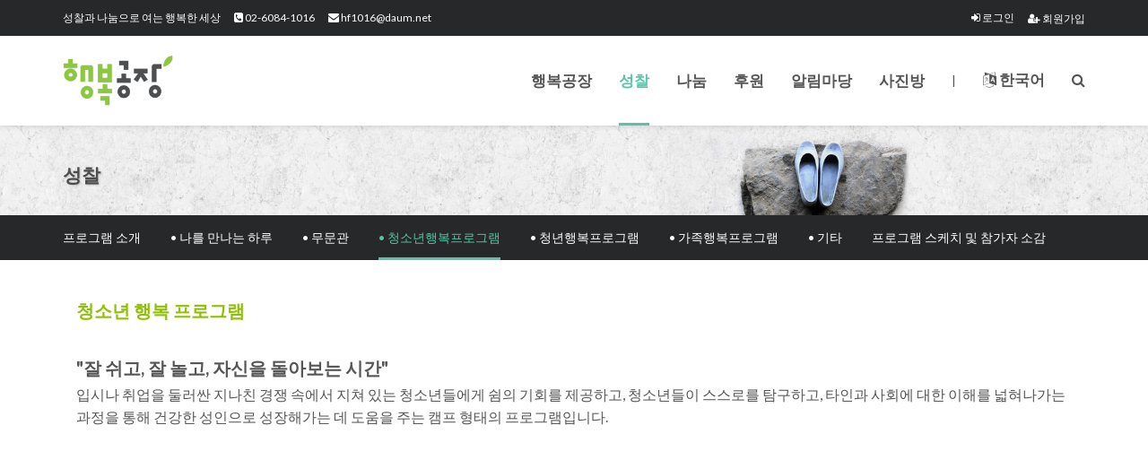

--- FILE ---
content_type: text/html; charset=UTF-8
request_url: https://www.happitory.org/riteofpassage
body_size: 13608
content:
<!DOCTYPE html>
<html lang="ko">
<head>
<!-- META -->
<meta charset="utf-8">
<meta name="Generator" content="XpressEngine">
<meta http-equiv="X-UA-Compatible" content="IE=edge">
<meta name="viewport" content="width=device-width, initial-scale=1.0, minimum-scale=1.0, maximum-scale=1.0, user-scalable=0">
<!-- TITLE -->
<title>청소년행복프로그램 - 행복공장</title>
<!-- CSS -->
<link rel="stylesheet" href="/common/css/xe.min.css?20200307000716" />
<link rel="stylesheet" href="/addons/popup_opener/popup_opener.css?20141021151720" />
<link rel="stylesheet" href="/common/xeicon/xeicon.min.css?20200307000716" />
<link rel="stylesheet" href="/layouts/xet_plus/css/animate.min.css?20200304212948" />
<link rel="stylesheet" href="/layouts/xet_plus/css/bootstrap-modal.css?20200304212949" />
<link rel="stylesheet" href="/layouts/xet_plus/css/swiper.min.css?20200304212955" />
<link rel="stylesheet" href="/layouts/xet_plus/css/owl.carousel.css?20200304212952" />
<link rel="stylesheet" href="/layouts/xet_plus/css/swipebox-custom.css?20200304212954" />
<link rel="stylesheet" href="/layouts/xet_plus/css/layout.css?20210424102559" />
<link rel="stylesheet" href="/layouts/xet_plus/css/base.css?20211001111651" />
<link rel="stylesheet" href="/layouts/xet_plus/css/responsive.css?20200304212953" />
<link rel="stylesheet" href="/modules/editor/styles/default/style.css?20200307000715" />
<link rel="stylesheet" href="/widgets/xet_plus_content/skins/xet_default_skin/css/style.css?20200304213224" />
<link rel="stylesheet" href="/files/faceOff/432/084/layout.css?20251022173341" />
<!-- JS -->
<script>
var current_url = "https://www.happitory.org/?mid=riteofpassage";
var request_uri = "https://www.happitory.org/";
var current_mid = "riteofpassage";
var waiting_message = "서버에 요청 중입니다. 잠시만 기다려주세요.";
var ssl_actions = new Array();
var default_url = "http://www.happitory.org/";
var enforce_ssl = true;</script>
<!--[if lt IE 9]><script src="/common/js/jquery-1.x.min.js?20200307000716"></script>
<![endif]--><!--[if gte IE 9]><!--><script src="/common/js/jquery.min.js?20200307000717"></script>
<!--<![endif]--><script src="/common/js/x.min.js?20200307000717"></script>
<script src="/common/js/xe.min.js?20200307000716"></script>
<script src="/addons/popup_opener/jquery.popup_opener.1.5.4.3.js?20141021151720"></script>
<script src="/layouts/KSO_happitory/js/holder.js?20141205005340"></script>
<!-- RSS -->
<!-- ICON -->
<link rel="shortcut icon" href="https://www.happitory.org/files/attach/xeicon/favicon.ico" /><link rel="apple-touch-icon" href="https://www.happitory.org/files/attach/xeicon/mobicon.png" />
<script>
						if(!captchaTargetAct) {var captchaTargetAct = [];}
						captchaTargetAct.push("procBoardInsertDocument","procBoardInsertComment","procIssuetrackerInsertIssue","procIssuetrackerInsertHistory","procTextyleInsertComment");
						</script>
<meta name="naver-site-verification" content="691da5ac18caa09b8e8264dcdfad0a8721dd05f4"/>
<script src="http://developers.kakao.com/sdk/js/kakao.min.js"></script>
<link href="//fonts.googleapis.com/css?family=Lato:300,400,700" rel="stylesheet" type="text/css">
<link href="//maxcdn.bootstrapcdn.com/font-awesome/4.7.0/css/font-awesome.min.css" rel="stylesheet" type="text/css">
<style> .xe_content { font-size:15px; }</style>
<link href="?act=opensearch_xml" rel="search" title="행복공장" type="application/opensearchdescription+xml">
<link rel="canonical" href="https://www.happitory.org/riteofpassage" />
<meta name="keywords" content="행복공장, 홍천수련원, 성찰, 나눔, 독방, 독서문화캠프, 청년공감캠프, 청소년, 통과의례, 길찾기, 청년, 나의이야기극장, 플레이백씨어터, 관객참여연극" />
<meta name="description" content="성찰과 나눔으로 여는 행복한 세상" />
<meta property="og:locale" content="ko_KR" />
<meta property="og:type" content="website" />
<meta property="og:url" content="https://www.happitory.org/riteofpassage" />
<meta property="og:site_name" content="행복공장" />
<meta property="og:title" content="청소년행복프로그램 - 행복공장" />
<meta property="og:description" content="성찰과 나눔으로 여는 행복한 세상" />
<meta property="og:image" content="https://www.happitory.org/files/attach/site_image/site_image.1560660480.png" />
<meta property="og:image:width" content="200" />
<meta property="og:image:height" content="200" />
<!-- Google Analytics -->
<script>
(function(i,s,o,g,r,a,m){i['GoogleAnalyticsObject']=r;i[r]=i[r]||function(){
(i[r].q=i[r].q||[]).push(arguments)},i[r].l=1*new Date();a=s.createElement(o),
m=s.getElementsByTagName(o)[0];a.async=1;a.src=g;m.parentNode.insertBefore(a,m)
})(window,document,'script','//www.google-analytics.com/analytics.js','ga');

ga('create', 'UA-142171905-1', 'auto');
ga('send', 'pageview', '/riteofpassage');
</script>

<script> var addonHashtagsJsOptions = ["tag", 1, "blue", 1]; </script>
<style type="text/css">
	.xet-logo a.logo-img {		
		background-image: url(https://www.happitory.org/files/attach/images/84432/adc044576951cc2a246ecebccbad38f6.png);
	}	
	.xet-movie .xet-youtube {
		height: 300px;
	}
	.xet-movie,
	.xet-movie .xet-youtube {
		background-image: url(https://img.youtube.com/vi/KuEuD_32Rzg/maxresdefault.jpg);
	}
/* 서브형 페이지 TOP */
	.xet-section.page-top {
		background-image: url(https://www.happitory.org/files/attach/images/84432/5bd5317000c5531a4bd7f89f51397cf3.jpg);
	}
	.xet-section.page-top,
	.xet-section.page-top a {
		color: #4c4c4c;
	}
</style>
<style type="text/css">
.box-line {padding:30px;margin-bottom:30px;background-color:#f5f6f8;border:1px solid #dcdedf}
.box-line h3 {margin:0 0 15px 0;padding-bottom:15px;font-size:16px;border-bottom:1px dashed #dcdedf}
.box-line .box-img {display: block;margin-left: auto;margin-right: auto;max-width: 100%;height: auto}
.box-line .box-img.pull-left {margin-right:20px}
.btn-article {display:block;padding: 8px 18px;font-size:13px;border: 0;border-radius: 3px;}
.btn-article:hover {background-color:#8DC63F}
</style><script>
//<![CDATA[
xe.current_lang = "ko";
xe.cmd_find = "찾기";
xe.cmd_cancel = "취소";
xe.cmd_confirm = "확인";
xe.msg_no_root = "루트는 선택 할 수 없습니다.";
xe.msg_no_shortcut = "바로가기는 선택 할 수 없습니다.";
xe.msg_select_menu = "대상 메뉴 선택";
//]]>
</script>
</head>
<body>
<!--
Copyright inpleworks, Co. 
-->
	
<!-- // browser check //-->
	<!-- // css //-->
<!-- // js //-->
<!-- Demo Setting -->

<div class="xet-layout-body">	
	
	<header id="xet-header">	
		<div class="xet-top-header hidden-xs hidden-sm visible-md-block">
			<div class="xet-container">
				<div class="float-left">
					<ul>
						<li>성찰과 나눔으로 여는 행복한 세상</li>		
						<li><a href="tel:02-6084-1016"><i class="fa fa-phone-square" aria-hidden="true"></i> 02-6084-1016</a></li>						<li><a href="mailto:hf1016@daum.net"><i class="fa fa-envelope" aria-hidden="true"></i> hf1016@daum.net</a></li>											
					</ul>
				</div>				<div class="float-right xet-acc">
					<ul>
												
							
						<li>
														<button type="button" class="xet-acc-btn" data-toggle="modal" data-target="#modal-user"><i class="fa fa-sign-in" aria-hidden="true"></i> 로그인</button>	
										
						</li>	
						<li><a href="https://www.happitory.org/index.php?mid=riteofpassage&amp;act=dispMemberSignUpForm"><i class="fa fa-user-plus" aria-hidden="true"></i> 회원가입</a></li>	
					</ul>
				</div>			</div>
		</div>
		<div class="xet-bottom-header">
			<div class="xet-container">
				<div class="xet-logo text-xs-center text-sm-center text-md-left">
					<a href="https://www.happitory.org/" class="logo-img">행복공장</a>
				</div>
				
				<div class="float-left visible-xs visible-sm hidden-md">				
					<button class="xet-toggle-menu push-left">Menu<span></span></button>				
				</div>					
				
				<div class="xet-nav">					
					<ul class="xet-nav-ul float-left xet-clearfix hidden-xs hidden-sm visible-md-block">						
						<li class="nav-li">							
							<a href="https://www.happitory.org/about_happitory">행복공장</a>
							<ul>
								<li>
									<a href="https://www.happitory.org/about_happitory">소개</a>
																										</li><li>
									<a href="https://www.happitory.org/happitory_history">연혁</a>
																										</li><li>
									<a href="https://www.happitory.org/happitory_people">함께하는 사람들</a>
																										</li><li>
									<a href="https://www.happitory.org/rev_exp">살림살이</a>
																										</li><li>
									<a href="https://www.happitory.org/e_forest">성찰공간 빈숲</a>
																										</li><li>
									<a href="https://www.happitory.org/happitory_location">찾아오시는 길</a>
																										</li>							</ul>						</li><li class="nav-li">							
							<a href="https://www.happitory.org/medi_intro" class="current">성찰</a>
							<ul>
								<li>
									<a href="https://www.happitory.org/medi_intro">프로그램 소개</a>
																										</li><li>
									<a href="https://www.happitory.org/aDay">• 나를 만나는 하루</a>
																										</li><li>
									<a href="https://www.happitory.org/Gateless">• 무문관</a>
																										</li><li class="current">
									<a href="https://www.happitory.org/riteofpassage">• 청소년행복프로그램</a>
																										</li><li>
									<a href="https://www.happitory.org/youthhappi">• 청년행복프로그램</a>
																										</li><li>
									<a href="https://www.happitory.org/familyhappi">• 가족행복프로그램</a>
																										</li><li>
									<a href="https://www.happitory.org/medi_etc">• 기타</a>
																										</li><li>
									<a href="https://www.happitory.org/medi_stories">프로그램 스케치 및 참가자 소감</a>
																										</li>							</ul>						</li><li class="nav-li">							
							<a href="https://www.happitory.org/divide_intro_1">나눔</a>
							<ul>
								<li>
									<a href="https://www.happitory.org/divide_intro_1">프로그램 소개</a>
																										</li><li>
									<a href="https://www.happitory.org/imp">• 치유연극교실 및 공연</a>
									<span class="child"><i class="fa fa-angle-down" aria-hidden="true"></i></span>									<ul>
										<li>
											<a href="https://www.happitory.org/isol">고립청년 연극학교</a>								
										</li><li>
											<a href="https://www.happitory.org/imp">장애-비장애 공감연극학교</a>								
										</li><li>
											<a href="https://www.happitory.org/juvenile">소년원학교</a>								
										</li><li>
											<a href="https://www.happitory.org/military">기지촌 할머니</a>								
										</li><li>
											<a href="https://www.happitory.org/ForeignWorker">외국인 노동자</a>								
										</li><li>
											<a href="https://www.happitory.org/prisoner">재소자</a>								
										</li>									</ul>								</li><li>
									<a href="https://www.happitory.org/divide_intro_2">• 나의 이야기 극장</a>
																										</li><li>
									<a href="https://www.happitory.org/sfelt_intro">• 생활연극학교</a>
																										</li><li>
									<a href="https://www.happitory.org/ycha">• 청년커피차 영차</a>
																										</li><li>
									<a href="https://www.happitory.org/happitory_others">• 기타</a>
																										</li><li>
									<a href="https://www.happitory.org/divide_story">프로그램 스케치 및 참가자 소감</a>
																										</li>							</ul>						</li><li class="nav-li">							
							<a href="https://www.happitory.org/support_intro">후원</a>
							<ul>
								<li>
									<a href="https://www.happitory.org/support_intro">후원 안내</a>
																										</li><li>
									<a href="https://www.happitory.org/donator">이달의 후원회원</a>
																										</li><li>
									<a href="https://www.happitory.org/donator_story">후원회원 이야기</a>
																										</li><li>
									<a href="https://www.happitory.org/volunteer_intro">자원봉사 안내</a>
																										</li><li>
									<a href="https://www.happitory.org/volunteer_story">자원봉사 이야기</a>
																										</li>							</ul>						</li><li class="nav-li">							
							<a href="https://www.happitory.org/comm_notice">알림마당</a>
							<ul>
								<li>
									<a href="https://www.happitory.org/comm_notice">공지사항</a>
																										</li><li>
									<a href="https://www.happitory.org/happitory_newsletter">자료실</a>
																										</li><li>
									<a href="https://www.happitory.org/happitory_press">언론 속 행복공장</a>
																										</li><li>
									<a href="https://www.happitory.org/main_news">주요언론</a>
																										</li>							</ul>						</li><li class="nav-li">							
							<a href="https://www.happitory.org/comm_photo">사진방</a>
													</li>		
					</ul>
					<ul class="xet-nav-ul float-left">
						<li class=" hidden-xs hidden-sm visible-md-block"><span>|</span></li>
						<li class="li-lang hidden-xs hidden-sm visible-md-block">
							<button type="button" class="xet-acc-btn" title="한국어" data-toggle="modal" data-target="#modal-lang"><i class="fa fa-language" aria-hidden="true"></i> 한국어</button>
						</li>		
						<li class="li-search"><button type="button" class="" title="검색" data-toggle="modal" data-target="#modal-search"><i class="fa fa-search" aria-hidden="true"></i></button></li>					
					</ul>					
				</div>										
			</div>
		</div>	
	</header>	
	
		
		
	
	<section class="xet-section pd-xs-t60 pd-xs-b60 pd-sm-t40 pd-sm-b30 page-top xet-bg-cover">
		<div class="xet-container">		
			<div class="page-title-inner text-xs-center text-sm-left">
				
																								<h2 class="h3">
					<a href="https://www.happitory.org/medi_intro">성찰</a>
														</h2>
															</div>		</div>
	</section>	
	<section class="xet-section xet-lnb-top hidden-xs visible-sm">
		<div class="xet-container">	
			<div class="text-xs-center text-sm-left">			
									<a href="https://www.happitory.org/medi_intro">프로그램 소개</a>
									<a href="https://www.happitory.org/aDay">• 나를 만나는 하루</a>
									<a href="https://www.happitory.org/Gateless">• 무문관</a>
									<a href="https://www.happitory.org/riteofpassage" class="current">• 청소년행복프로그램</a>
									<a href="https://www.happitory.org/youthhappi">• 청년행복프로그램</a>
									<a href="https://www.happitory.org/familyhappi">• 가족행복프로그램</a>
									<a href="https://www.happitory.org/medi_etc">• 기타</a>
									<a href="https://www.happitory.org/medi_stories">프로그램 스케치 및 참가자 소감</a>
								
			</div>		
		</div>
	</section>	
	<!-- 서브메뉴 3차 wonyeol -->
		
	
		
	
		
	<div id="xet-body" class="pd-xs-t15 pd-xs-b15 pd-sm-t40 pd-sm-b60">
		<div class="xet-container">
			<div class="xet-content xet-clearfix">
<div id="kso-page">
	<div class="page-section">
		<div class="row mb-4">
			<div class="col-lg-12">
				<h1 class="page-header"><p style="font-size: 20px; line-height: 1.6;color:#8ec008;"><B>청소년 행복 프로그램</B> <br><br></p> <p style="font-size: 20px; line-height: 1.6;"> "잘 쉬고, 잘 놀고, 자신을 돌아보는 시간"</p></h1>
			</div>
		</div>
		<div class="row">
			<div class="col-lg-12">
				<h3 class="title"></h3>
				<div class="title-line"></div>
			</div>
		</div>
		<div class="row">
			<div class="col-lg-12">
				<div class="summary"><p style="font-size: 16px; line-height: 1.6;">
입시나 취업을 둘러싼 지나친 경쟁 속에서 지쳐 있는 청소년들에게 쉼의 기회를 제공하고, 청소년들이 스스로를 탐구하고, 타인과 사회에 대한 이해를 넓혀나가는 과정을 통해 건강한 성인으로 성장해가는 데 도움을 주는 캠프 형태의 프로그램입니다.</p>

<div class="xet-row mg-t60 member text-xs-center text-center">
	<!--1번 콘텐츠-->
		<div class="col-xs-12 col-sm-2 col-md-4 mg-b30">
			<div class="xet-animate">
				<p class="mg-b10">
				<iframe width="900" height="515" src="https://www.youtube.com/embed/jllInd3wLow?autoplay=1&muted=0" frameborder=“0” allowfullscreen allow=autoplay class="ifra"></iframe>		
				</p>			
			</div>
		</div>
	<!--2번 콘텐츠-->
		<div class="col-xs-12 col-sm-2 col-md-4 mg-b30">
			<div class="xet-animate">
	
			</div>
		</div>

</div>

	
				<p class="mg-b10" style="font-size: 20px;line-height: 1.6;  font-weight: bold;">
청소년 통과의례 프로젝트(행안부 후원)</p>
				<p class="mg-b10 fs-12">
				<p style="font-size: 16px;line-height: 1.6;">
				행복공장은 행정안전부의 후원을 받아 청소년 통과의례 프로젝트(2019년∼2021년)를 진행하였습니다. 2박 3일 캠프 형태로 진행되는 통과의례 프로젝트는, 우리 사회 각 분야 리더들이 청소년과 대화를 나누는 ‘선배와의 대화’, 교육연극과 명상 전문가들이 진행하는 ‘연극워크숍과 명상 교육’, 휴대폰 없이 각자만의 작은 방에서 자신을 대면하는 ‘나 홀로 방에’와 같은 다양한 프로그램들로 구성되어 있습니다. 밝고 당당해진 청소년들의 모습은 영상을 통해 보실 수 있습니다.
				</p></p>
	

<div class="xet-row mg-t60 member text-xs-center text-center">
	<!--1번 콘텐츠-->
		<div class="col-xs-12 col-sm-3 col-md-4 mg-b30">
			<div class="xet-animate">
				<p class="mg-b10"><img src="http://www.happitory.org/files/attach/images/17868/335/094/6bcd279a70e7f03cedf4e5532b7468b6.jpg" alt="" /></p>
				<p class="mg-b10" style="color:#444444; font-size: 20px;line-height: 1.6; font-weight: bold;">청소년 통과의례 프로젝트 2021</p>
	<p style="font-size: 16px; line-height:2.5; padding: 20px;">
<a href="http://www.happitory.org/index.php?_filter=search&mid=comm_notice&search_target=title_content&search_keyword=%ED%86%B5%EA%B3%BC%EC%9D%98%EB%A1%80&document_srl=93696">
<i class="fa fa-external-link fa-1x" aria-hidden="true"> 자세히 보기</i>
</a></p>				
				
				
			</div>
		</div>
	<!--2번 콘텐츠-->
		<div class="col-xs-12 col-sm-3 col-md-4 mg-b30">
			<div class="xet-animate">
			<p class="mg-b10"><img src="http://www.happitory.org/files/attach/images/17868/335/094/51d9b876447d01da64601008d06ebeda.png" alt="" /></p>
			<p class="mg-b10" style="color:#444444; font-size: 20px;line-height: 1.6; font-weight: bold;">청소년 통과의례 프로젝트 2021</p>
		
			</div>
		</div>
	<!--3번 콘텐츠-->
		<div class="col-xs-12 col-sm-3 col-md-4 mg-b30">
			<div class="xet-animate">
			<p class="mg-b10"><img src="http://www.happitory.org/files/attach/images/17868/335/094/2365ed27bfc9d4d2b8a208959f35c765.jpg" alt="" /></p>
			<p class="mg-b10" style="color:#444444; font-size: 20px;line-height: 1.6; font-weight: bold;">청소년 통과의례 프로젝트 2020</p>
			
			
				<p style="font-size: 16px; line-height:2.5; padding: 20px;">
<a href="http://www.happitory.org/index.php?_filter=search&mid=comm_notice&search_target=title_content&search_keyword=%ED%86%B5%EA%B3%BC%EC%9D%98%EB%A1%80&document_srl=85862">
<i class="fa fa-external-link fa-1x" aria-hidden="true"> 자세히 보기</i>
</a></p>

			</div>
		</div>		
	</div>


<p class="mg-b10" style="color:#444444; font-size: 20px;line-height: 1.6; font-weight: bold;">
진행 내역</p>
<p style="font-size: 16px;line-height: 1.6;font-weight: bold; padding-left: 20px;">

<table style="width:95%;border-collapse: collapse; margin: 0px 20px 0px 20px;">
<tr>
<td style="border: 1px solid #dddddd;font-size: 16px; line-height:2.5; text-align: center;">연도</td>
<td style="border: 1px solid #dddddd;font-size: 16px; line-height:2.5; text-align: center;">기간</td>
<td style="border: 1px solid #dddddd;font-size: 16px; line-height:2.5; text-align: center;">대상</td>
<td style="border: 1px solid #dddddd;font-size: 16px; line-height:2.5; text-align: center;">주진행자</td>
<td style="border: 1px solid #dddddd;font-size: 16px; line-height:2.5; text-align: center;">선배와의 대화 강사</td>
<td style="border: 1px solid #dddddd;font-size: 16px; line-height:2.5; text-align: center;">명상 강사</td>
</tr>
<tr>
<td rowspan="3" style="border: 1px solid #dddddd;font-size: 16px; line-height:2.5; text-align: center;">2019</td>
<td style="border: 1px solid #dddddd;font-size: 16px; line-height:2.5; text-align: center;">5.31~6.2</td>
<td style="border: 1px solid #dddddd;font-size: 16px; line-height:2.5; text-align: center;">홍천지역 청소년</td>
<td style="border: 1px solid #dddddd;font-size: 16px; line-height:2.5; text-align: center;">노지향(연극공간 해 대표)</td>
<td style="border: 1px solid #dddddd;font-size: 16px; line-height:2.5; text-align: center;">황지연(예수성심전교수도회 신부)</td>
<td style="border: 1px solid #dddddd;font-size: 16px; line-height:2.5; text-align: center;">권영애(명상 강사)</td>
</tr>
<tr>
<td style="border: 1px solid #dddddd;font-size: 16px; line-height:2.5; text-align: center;">7.18~20</td>
<td style="border: 1px solid #dddddd;font-size: 16px; line-height:2.5; text-align: center;">인하사대부고</td>
<td style="border: 1px solid #dddddd;font-size: 16px; line-height:2.5; text-align: center;">노지향(연극공간 해 대표)</td>
<td style="border: 1px solid #dddddd;font-size: 16px; line-height:2.5; text-align: center;">김헌(서울대 교수)</td>
<td style="border: 1px solid #dddddd;font-size: 16px; line-height:2.5; text-align: center;">권영애(명상 강사)</td>
</tr>
<tr>
<td style="border: 1px solid #dddddd;font-size: 16px; line-height:2.5; text-align: center;">9.6~8</td>
<td style="border: 1px solid #dddddd;font-size: 16px; line-height:2.5; text-align: center;">인천해송고</td>
<td style="border: 1px solid #dddddd;font-size: 16px; line-height:2.5; text-align: center;">노지향(연극공간 해 대표)</td>
<td style="border: 1px solid #dddddd;font-size: 16px; line-height:2.5; text-align: center;">조현(한겨레신문 기자)</td>
<td style="border: 1px solid #dddddd;font-size: 16px; line-height:2.5; text-align: center;">권영애(명상 강사)</td>
</tr>

<tr>
<td rowspan="3" style="border: 1px solid #dddddd;font-size: 16px; line-height:2.5; text-align: center;">2020</td>
<td style="border: 1px solid #dddddd;font-size: 16px; line-height:2.5; text-align: center;">10.26~28</td>
<td style="border: 1px solid #dddddd;font-size: 16px; line-height:2.5; text-align: center;">인하사대부고</td>
<td style="border: 1px solid #dddddd;font-size: 16px; line-height:2.5; text-align: center;">노지향(연극공간 해 대표)</td>
<td style="border: 1px solid #dddddd;font-size: 16px; line-height:2.5; text-align: center;">김헌(서울대 교수)</td>
<td style="border: 1px solid #dddddd;font-size: 16px; line-height:2.5; text-align: center;">조현(한겨레신문 기자)</td>
</tr>
<tr>
<td style="border: 1px solid #dddddd;font-size: 16px; line-height:2.5; text-align: center;">11.24~26</td>
<td style="border: 1px solid #dddddd;font-size: 16px; line-height:2.5; text-align: center;">나사로청소년의집</td>
<td style="border: 1px solid #dddddd;font-size: 16px; line-height:2.5; text-align: center;">노지향(연극공간 해 대표)</td>
<td style="border: 1px solid #dddddd;font-size: 16px; line-height:2.5; text-align: center;">김은녕(청소년쉼터 새날 대표, 목사)</td>
<td style="border: 1px solid #dddddd;font-size: 16px; line-height:2.5; text-align: center;">조현(한겨레신문 기자)</td>
</tr>
<tr>
<td style="border: 1px solid #dddddd;font-size: 16px; line-height:2.5; text-align: center;">12.28~30</td>
<td style="border: 1px solid #dddddd;font-size: 16px; line-height:2.5; text-align: center;">인하부고, 문학정보고</td>
<td style="border: 1px solid #dddddd;font-size: 16px; line-height:2.5; text-align: center;">노지향(연극공간 해 대표)</td>
<td style="border: 1px solid #dddddd;font-size: 16px; line-height:2.5; text-align: center;">"렌선캠프"</td>
<td style="border: 1px solid #dddddd;font-size: 16px; line-height:2.5; text-align: center;">조현(한겨레신문 기자)</td>
</tr>

<tr>
<td rowspan="6" style="border: 1px solid #dddddd;font-size: 16px; line-height:2.5; text-align: center;">2021</td>
<td style="border: 1px solid #dddddd;font-size: 16px; line-height:2.5; text-align: center;">5.27~29</td>
<td style="border: 1px solid #dddddd;font-size: 16px; line-height:2.5; text-align: center;">인천여상</td>
<td style="border: 1px solid #dddddd;font-size: 16px; line-height:2.5; text-align: center;">노지향(연극공간 해 대표)</td>
<td style="border: 1px solid #dddddd;font-size: 16px; line-height:2.5; text-align: center;">전병근(북클럽오리진 대표)</td>
<td style="border: 1px solid #dddddd;font-size: 16px; line-height:2.5; text-align: center;">조현(한겨레신문 기자)</td>
</tr>
<tr>
<td style="border: 1px solid #dddddd;font-size: 16px; line-height:2.5; text-align: center;">7.12~14</td>
<td style="border: 1px solid #dddddd;font-size: 16px; line-height:2.5; text-align: center;">새날청소년쉼터</td>
<td style="border: 1px solid #dddddd;font-size: 16px; line-height:2.5; text-align: center;">노지향(연극공간 해 대표)</td>
<td style="border: 1px solid #dddddd;font-size: 16px; line-height:2.5; text-align: center;">김은녕(청소년쉼터 새날 대표, 목사)</td>
<td style="border: 1px solid #dddddd;font-size: 16px; line-height:2.5; text-align: center;">조현(한겨레신문 기자)</td>
</tr>
<tr>
<td style="border: 1px solid #dddddd;font-size: 16px; line-height:2.5; text-align: center;">10.18~20</td>
<td style="border: 1px solid #dddddd;font-size: 16px; line-height:2.5; text-align: center;">나사로청소년의집</td>
<td style="border: 1px solid #dddddd;font-size: 16px; line-height:2.5; text-align: center;">노지향(연극공간 해 대표)</td>
<td style="border: 1px solid #dddddd;font-size: 16px; line-height:2.5; text-align: center;">김은녕(청소년쉼터 새날 대표, 목사)</td>
<td style="border: 1px solid #dddddd;font-size: 16px; line-height:2.5; text-align: center;">조현(한겨레신문 기자)</td>
</tr>
<tr>
<td style="border: 1px solid #dddddd;font-size: 16px; line-height:2.5; text-align: center;">11.3~5</td>
<td style="border: 1px solid #dddddd;font-size: 16px; line-height:2.5; text-align: center;">원주 의료고</td>
<td style="border: 1px solid #dddddd;font-size: 16px; line-height:2.5; text-align: center;">노지향(연극공간 해 대표)</td>
<td style="border: 1px solid #dddddd;font-size: 16px; line-height:2.5; text-align: center;">김은녕(청소년쉼터 새날 대표, 목사)</td>
<td style="border: 1px solid #dddddd;font-size: 16px; line-height:2.5; text-align: center;">조현(한겨레신문 기자)</td>
</tr>
<tr>
<td style="border: 1px solid #dddddd;font-size: 16px; line-height:2.5; text-align: center;">11.15~17</td>
<td style="border: 1px solid #dddddd;font-size: 16px; line-height:2.5; text-align: center;">나사로청소년의집</td>
<td style="border: 1px solid #dddddd;font-size: 16px; line-height:2.5; text-align: center;">노지향(연극공간 해 대표)</td>
<td style="border: 1px solid #dddddd;font-size: 16px; line-height:2.5; text-align: center;">조현(한겨레신문 기자)</td>
<td style="border: 1px solid #dddddd;font-size: 16px; line-height:2.5; text-align: center;">조현(한겨레신문 기자)</td>
</tr>
<tr>
<td style="border: 1px solid #dddddd;font-size: 16px; line-height:2.5; text-align: center;">12.3~5</td>
<td style="border: 1px solid #dddddd;font-size: 16px; line-height:2.5; text-align: center;">원주고 야구부</td>
<td style="border: 1px solid #dddddd;font-size: 16px; line-height:2.5; text-align: center;">노지향(연극공간 해 대표)</td>
<td style="border: 1px solid #dddddd;font-size: 16px; line-height:2.5; text-align: center;">조현(한겨레신문 기자)</td>
<td style="border: 1px solid #dddddd;font-size: 16px; line-height:2.5; text-align: center;">조현(한겨레신문 기자)</td>
</tr>
</table>


</p>
<br><br>
<hr style="width: 100%;" align="left">
<br>

			<p class="mg-b10" style="color:#444444; font-size: 20px;line-height: 1.6; font-weight: bold;">청소년 길 찾기 프로젝트(한화 후원)</p>
				<p class="mg-b10 fs-12">
				<p style="font-size: 16px;line-height: 1.6;">
				행복공장은 ㈜한화, 한화케미칼, 한화솔루션의 후원을 받아 2019년부터 2020년까지 청소년 길찾기 프로젝트를 진행하였습니다. 고등학교 학생, 쉼터 청소년 등을 대상으로 2박 3일 캠프를 진행하고, 성찰즉흥연극 ‘나의 이야기극장’ 공연도 하였습니다.
				</p></p>
<div class="xet-row mg-t60 member text-xs-center text-center">
	<!--1번 콘텐츠-->
		<div class="col-xs-12 col-sm-3 col-md-4 mg-b30">
			<div class="xet-animate">
				<p class="mg-b10"><img src="http://www.happitory.org/files/attach/images/17868/335/094/2fe507b06496d54a3f5ac6fccbcc66f6.jpg" alt="" /></p>
				<p class="mg-b10" style="color:#444444; font-size: 20px;line-height: 1.6; font-weight: bold;">청소년 길찾기 프로젝트 2020</p>
					<p style="font-size: 16px; line-height:2.5; padding: 20px;">
<a href="http://www.happitory.org/index.php?_filter=search&mid=comm_notice&search_target=title_content&search_keyword=%EA%B8%B8%EC%B0%BE%EA%B8%B0&document_srl=85273">
<i class="fa fa-external-link fa-1x" aria-hidden="true"> 자세히 보기</i>
</a></p>
			</div>
		</div>
	<!--2번 콘텐츠-->
		<div class="col-xs-12 col-sm-3 col-md-4 mg-b30">
			<div class="xet-animate">
			<p class="mg-b10"><img src="http://www.happitory.org/files/attach/images/17868/335/094/2844206a5c7b8d8665ee090499f769cd.jpg" alt="" /></p>
			<p class="mg-b10" style="color:#444444; font-size: 20px;line-height: 1.6; font-weight: bold;">청소년길찾기 프로젝트 2019</p>
				<p style="font-size: 16px; line-height:2.5; padding: 20px;">
<a href="http://www.happitory.org/index.php?_filter=search&mid=comm_notice&search_target=title_content&search_keyword=%EA%B8%B8%EC%B0%BE%EA%B8%B0&document_srl=71737">
<i class="fa fa-external-link fa-1x" aria-hidden="true"> 자세히 보기</i>
</a></p>
		
			</div>
		</div>
	<!--3번 콘텐츠-->
		<div class="col-xs-12 col-sm-3 col-md-4 mg-b30">
			<div class="xet-animate">
			<p class="mg-b10"></p>
			</div>
		</div>		
	</div>
<p style="font-size: 16px;line-height: 1.6;font-weight: bold; padding-left: 20px;">캠프 진행
<table style="width:95%;border-collapse: collapse; margin: 0px 20px 0px 20px;">
<tr>
<td style="border: 1px solid #dddddd;font-size: 16px; line-height:2.5; text-align: center;">연도</td>
<td style="border: 1px solid #dddddd;font-size: 16px; line-height:2.5; text-align: center;">기간</td>
<td style="border: 1px solid #dddddd;font-size: 16px; line-height:2.5; text-align: center;">대상</td>
<td style="border: 1px solid #dddddd;font-size: 16px; line-height:2.5; text-align: center;">주진행자</td>
<td style="border: 1px solid #dddddd;font-size: 16px; line-height:2.5; text-align: center;">선배와의 대화 강사</td>
<td style="border: 1px solid #dddddd;font-size: 16px; line-height:2.5; text-align: center;">명상 강사</td>
</tr>
<tr>
<td rowspan="10" style="border: 1px solid #dddddd;font-size: 16px; line-height:2.5; text-align: center;">2019</td>
<td style="border: 1px solid #dddddd;font-size: 16px; line-height:2.5; text-align: center;">5.10~12</td>
<td style="border: 1px solid #dddddd;font-size: 16px; line-height:2.5; text-align: center;">인천대건고</td>
<td style="border: 1px solid #dddddd;font-size: 16px; line-height:2.5; text-align: center;">노지향(연극공간 해 대표)</td>
<td style="border: 1px solid #dddddd;font-size: 16px; line-height:2.5; text-align: center;">전병근(북클럽오리진 대표)</td>
<td style="border: 1px solid #dddddd;font-size: 16px; line-height:2.5; text-align: center;">권영애(명상 강사)</td>
</tr>

<tr>
<td style="border: 1px solid #dddddd;font-size: 16px; line-height:2.5; text-align: center;">6.14~16 </td>
<td style="border: 1px solid #dddddd;font-size: 16px; line-height:2.5; text-align: center;">인천미래생활고</td>
<td style="border: 1px solid #dddddd;font-size: 16px; line-height:2.5; text-align: center;">노지향(연극공간 해 대표)</td>
<td style="border: 1px solid #dddddd;font-size: 16px; line-height:2.5; text-align: center;">김은녕(청소년쉼터 새날 대표, 목사)</td>
<td style="border: 1px solid #dddddd;font-size: 16px; line-height:2.5; text-align: center;">권영애(명상 강사)</td>
</tr>
<tr>
<td style="border: 1px solid #dddddd;font-size: 16px; line-height:2.5; text-align: center;">7.12~14</td>
<td style="border: 1px solid #dddddd;font-size: 16px; line-height:2.5; text-align: center;">원주고</td>
<td style="border: 1px solid #dddddd;font-size: 16px; line-height:2.5; text-align: center;">노지향(연극공간 해 대표)</td>
<td style="border: 1px solid #dddddd;font-size: 16px; line-height:2.5; text-align: center;">임순례(영화감독)</td>
<td style="border: 1px solid #dddddd;font-size: 16px; line-height:2.5; text-align: center;">권영애(명상 강사)</td>
</tr>
<tr>
<td style="border: 1px solid #dddddd;font-size: 16px; line-height:2.5; text-align: center;">7.23~25</td>
<td style="border: 1px solid #dddddd;font-size: 16px; line-height:2.5; text-align: center;">전국 개별참가</td>
<td style="border: 1px solid #dddddd;font-size: 16px; line-height:2.5; text-align: center;">노지향(연극공간 해 대표)</td>
<td style="border: 1px solid #dddddd;font-size: 16px; line-height:2.5; text-align: center;">김헌(서울대 교수)</td>
<td style="border: 1px solid #dddddd;font-size: 16px; line-height:2.5; text-align: center;">권영애(명상 강사)</td>
</tr>
<tr>
<td style="border: 1px solid #dddddd;font-size: 16px; line-height:2.5; text-align: center;">8.9~11</td>
<td style="border: 1px solid #dddddd;font-size: 16px; line-height:2.5; text-align: center;">전국 개별참가</td>
<td style="border: 1px solid #dddddd;font-size: 16px; line-height:2.5; text-align: center;">노지향(연극공간 해 대표)</td>
<td style="border: 1px solid #dddddd;font-size: 16px; line-height:2.5; text-align: center;">이태수(전 서울대 교수)</td>
<td style="border: 1px solid #dddddd;font-size: 16px; line-height:2.5; text-align: center;">권영애(명상 강사)</td>
</tr>
<tr>
<td style="border: 1px solid #dddddd;font-size: 16px; line-height:2.5; text-align: center;">8.30~9.1</td>
<td style="border: 1px solid #dddddd;font-size: 16px; line-height:2.5; text-align: center;">강원지역 고등학생</td>
<td style="border: 1px solid #dddddd;font-size: 16px; line-height:2.5; text-align: center;">노지향(연극공간 해 대표)</td>
<td style="border: 1px solid #dddddd;font-size: 16px; line-height:2.5; text-align: center;">백영서(전 연세대 교수)</td>
<td style="border: 1px solid #dddddd;font-size: 16px; line-height:2.5; text-align: center;">권영애(명상 강사)</td>
</tr>
<tr>
<td style="border: 1px solid #dddddd;font-size: 16px; line-height:2.5; text-align: center;">10.11~13 </td>
<td style="border: 1px solid #dddddd;font-size: 16px; line-height:2.5; text-align: center;">문막고</td>
<td style="border: 1px solid #dddddd;font-size: 16px; line-height:2.5; text-align: center;">노지향(연극공간 해 대표)</td>
<td style="border: 1px solid #dddddd;font-size: 16px; line-height:2.5; text-align: center;">임성택(법무법인 지평 대표변호사)</td>
<td style="border: 1px solid #dddddd;font-size: 16px; line-height:2.5; text-align: center;">권영애(명상 강사)</td>
</tr>
<tr>
<td style="border: 1px solid #dddddd;font-size: 16px; line-height:2.5; text-align: center;">10.18~20</td>
<td style="border: 1px solid #dddddd;font-size: 16px; line-height:2.5; text-align: center;">홍천여고, 원주고</td>
<td style="border: 1px solid #dddddd;font-size: 16px; line-height:2.5; text-align: center;">노지향(연극공간 해 대표)</td>
<td style="border: 1px solid #dddddd;font-size: 16px; line-height:2.5; text-align: center;">전수안(서울대 이사장, 전 대법관)</td>
<td style="border: 1px solid #dddddd;font-size: 16px; line-height:2.5; text-align: center;">권영애(명상 강사)</td>
</tr>
<tr>
<td style="border: 1px solid #dddddd;font-size: 16px; line-height:2.5; text-align: center;">10.25~27</td>
<td style="border: 1px solid #dddddd;font-size: 16px; line-height:2.5; text-align: center;">인하부고</td>
<td style="border: 1px solid #dddddd;font-size: 16px; line-height:2.5; text-align: center;">노지향(연극공간 해 대표)</td>
<td style="border: 1px solid #dddddd;font-size: 16px; line-height:2.5; text-align: center;">황지연(예수성심전교수도회 신부)</td>
<td style="border: 1px solid #dddddd;font-size: 16px; line-height:2.5; text-align: center;">권영애(명상 강사)</td>
</tr>
<tr>
<td style="border: 1px solid #dddddd;font-size: 16px; line-height:2.5; text-align: center;">11.1~3</td>
<td style="border: 1px solid #dddddd;font-size: 16px; line-height:2.5; text-align: center;">청원고</td>
<td style="border: 1px solid #dddddd;font-size: 16px; line-height:2.5; text-align: center;">노지향(연극공간 해 대표)</td>
<td style="border: 1px solid #dddddd;font-size: 16px; line-height:2.5; text-align: center;">조현(한겨레신문 기자)</td>
<td style="border: 1px solid #dddddd;font-size: 16px; line-height:2.5; text-align: center;">권영애(명상 강사)</td>
</tr>


<tr>
<td rowspan="4" style="border: 1px solid #dddddd;font-size: 16px; line-height:2.5; text-align: center;">2020</td>
<td style="border: 1px solid #dddddd;font-size: 16px; line-height:2.5; text-align: center;">5.15~17</td>
<td style="border: 1px solid #dddddd;font-size: 16px; line-height:2.5; text-align: center;">새날청소년쉼터</td>
<td style="border: 1px solid #dddddd;font-size: 16px; line-height:2.5; text-align: center;">노지향(연극공간 해 대표)</td>
<td style="border: 1px solid #dddddd;font-size: 16px; line-height:2.5; text-align: center;">김은녕(청소년쉼터 새날 대표, 목사)</td>
<td style="border: 1px solid #dddddd;font-size: 16px; line-height:2.5; text-align: center;">권영애(명상 강사)</td>
</tr>
<tr>
<td style="border: 1px solid #dddddd;font-size: 16px; line-height:2.5; text-align: center;">6.19~21</td>
<td style="border: 1px solid #dddddd;font-size: 16px; line-height:2.5; text-align: center;">해솔직업사관학교</td>
<td style="border: 1px solid #dddddd;font-size: 16px; line-height:2.5; text-align: center;">노지향(연극공간 해 대표)</td>
<td style="border: 1px solid #dddddd;font-size: 16px; line-height:2.5; text-align: center;">김은녕(청소년쉼터 새날 대표, 목사)</td>
<td style="border: 1px solid #dddddd;font-size: 16px; line-height:2.5; text-align: center;">조현(한겨레신문 기자)</td>
</tr>
<tr>
<td style="border: 1px solid #dddddd;font-size: 16px; line-height:2.5; text-align: center;">11.16~18</td>
<td style="border: 1px solid #dddddd;font-size: 16px; line-height:2.5; text-align: center;">인하사대부고</td>
<td style="border: 1px solid #dddddd;font-size: 16px; line-height:2.5; text-align: center;">노지향(연극공간 해 대표)</td>
<td style="border: 1px solid #dddddd;font-size: 16px; line-height:2.5; text-align: center;">봉욱(변호사, 전 대검 차장검사)</td>
<td style="border: 1px solid #dddddd;font-size: 16px; line-height:2.5; text-align: center;">조현(한겨레신문 기자)</td>
</tr>
<tr>
<td style="border: 1px solid #dddddd;font-size: 16px; line-height:2.5; text-align: center;">2021.125~27</td>
<td style="border: 1px solid #dddddd;font-size: 16px; line-height:2.5; text-align: center;">인하사대부고, 문학정보고</td>
<td style="border: 1px solid #dddddd;font-size: 16px; line-height:2.5; text-align: center;">노지향(연극공간 해 대표)</td>
<td style="border: 1px solid #dddddd;font-size: 16px; line-height:2.5; text-align: center;">조현(한겨레신문 기자)</td>
<td style="border: 1px solid #dddddd;font-size: 16px; line-height:2.5; text-align: center;">"렌선캠프"</td>
</tr>
</table>

</p>
<br><br>

	<p class="mg-b10" style="font-size: 20px;line-height: 1.6;">
<b>참가자 소감</b>
<hr style="width: 100%;" align="left">
<p style="font-size: 16px; line-height: 1.6; padding: 10px 20px 10px 20px; text-align: left;">
	‘행복공장’이라는 이름처럼 행복을 얻어갈 줄 알았고, 그 방법을 소개받는 곳인 줄 알았는데 저 스스로 깨우쳐 갈 줄은 몰랐습니다. 이전에도 나를 찾으려는 시도를 많이 했는데, 온전히 혼자의 공간에서 나를 마주하니 비로소 ‘내’ 감정에 대해 알 수 있었습니다. ‘나’ 없이 살아와 남과의 관계에서 허덕인 게 아니었을까 생각했고, 온전한 나를 바라보기로 했습니다. 저도, 남도 온전한 자기 그 자체를 보여줄 때 가장 행복하고 공감하는 것 같습니다. 너무 좋은 경험이었습니다. ♡
	<hr style="width: 100%;" align="left">
</p>
	<p style="font-size: 16px; line-height:2.5; padding: 20px;">
<a href="http://www.happitory.org/index.php?mid=medi_stories&category=87018">
<i class="fa fa-external-link fa-1x" aria-hidden="true"> 참가소감 및 스케치</i>
</a>
<br>

<a href="http://www.happitory.org/?_filter=search&act=&vid=&mid=medi_stories&category=87018&search_target=title_content&search_keyword=%EB%8F%99%EC%98%81%EC%83%81">
<i class="fa fa-external-link fa-1x" aria-hidden="true"> 캠프영상</i></a>
<br>
<a href="http://www.happitory.org/?_filter=search&act=&vid=&mid=happitory_press&category=&search_target=tag&search_keyword=%EA%B8%B8%EC%B0%BE%EA%B8%B0%ED%94%84%EB%A1%9C%EC%A0%9D%ED%8A%B8">
<i class="fa fa-external-link fa-1x" aria-hidden="true"> 언론보도</i></a>
<br><br></p></div>
			</div>
		</div>
	</div>
	<div class="page-section">
		<div class="row mb-4">
			<div class="col-lg-12">
				<h3 class="title"></h3>
			</div>
		</div>
		<div class="row align-items-center mb-4">
			<div class="col-lg-4">
				<div class="box-img">
					<a href="">
											</a>
				</div>
			</div>
			<div class="col-lg-8">
				<div class="box-text">
					<h4 class="title"></h4>
					<div class="summary"></div>
				</div>
			</div>
		</div>
		<div class="row align-items-center mb-4">
			<div class="col-lg-4">
				<div class="box-img">
					<a href="">
											</a>
				</div>
			</div>
			<div class="col-lg-8">
				<div class="box-text">
					<h4 class="title"></h4>
					<div class="summary"></div>
				</div>
			</div>
		</div>
							</div>
</div>
</div>
		</div>
	</div><!--- 후원사 시작-->
<div>
<div>
<div style="background-color: white; padding: 20px 0;">
<table width="100%">
<tr><td style="font-size:26px; text-align:center; color:#555555;"><b>후원 기업과 단체</b>
<hr style="margin-top: 20px; margin-bottom: -10px;"></td>
</tr>
<tr>
<td>
<p align="center"><br/>
<img alt="All My Kids" src="https://www.happitory.org/files/attach/images/17868/593/099/598a08aaf5f4051634725d2062f2aab4.png" />
<img alt="All My Kids" src="https://www.happitory.org/files/attach/images/17868/593/099/ccae58d6d38ce0f8217682b76996af7a.png" />
<img alt="All My Kids" src="https://www.happitory.org/files/attach/images/17868/593/099/c65c9f8fb3c2cd3d34ea51c7789531cc.png" />
<img alt="All My Kids" src="https://www.happitory.org/files/attach/images/17868/593/099/a02db95026901567b736c99fddb63423.png" />
<img alt="All My Kids" src="https://www.happitory.org/files/attach/images/17868/593/099/d19cce6774292eba50e6e10525dc5e12.png" />
<img alt="All My Kids" src="https://www.happitory.org/files/attach/images/17868/593/099/1da5100ed2068c239ca505b932ca618b.png" />
<img alt="All My Kids" src="https://www.happitory.org/files/attach/images/17868/593/099/f3a9cf463acfcf41b80d2a48b5c77b85.png" />
<img alt="All My Kids" src="https://www.happitory.org/files/attach/images/17868/593/099/18dac0f51f8c541be932fc5eca341e46.png" />
<img alt="All My Kids" src="https://www.happitory.org/files/attach/images/17868/593/099/b5f54eb0cfe48386eb0aa368191da56b.png" />
<img alt="All My Kids" src="https://www.happitory.org/files/attach/images/17868/593/099/a67f138d7298826768a0b40859cfd205.png" />
<img alt="All My Kids" src="https://www.happitory.org/files/attach/images/17868/593/099/8433dd1dd7cca60ddf4702323087f7ac.png" />
<img alt="All My Kids" src="https://www.happitory.org/files/attach/images/17868/593/099/79f1298e0d59fa8e64ffd768d3f10b2a.png" />
<img alt="All My Kids" src="https://www.happitory.org/files/attach/images/17868/593/099/81104ad7b1c178e127285ead6b1bd645.png" />
<img alt="All My Kids" src="https://www.happitory.org/files/attach/images/17868/593/099/70668f534a777f0d3daa040d25de8bd2.png" />
<img alt="All My Kids" src="https://www.happitory.org/files/attach/images/17868/593/099/2fea9dc750974b5593ec2f45686e34c1.png" />
<img alt="All My Kids" src="https://www.happitory.org/files/attach/images/17868/593/099/541ae07e9980077e791406ecd5c391da.png" />
<img alt="All My Kids" src="https://www.happitory.org/files/attach/images/17868/593/099/cbd186737350eb40a24a10fbf977519b.png" />
<img alt="All My Kids" src="https://www.happitory.org/files/attach/images/17868/593/099/7ae71f6204399cdbd81bcfd25f848cac.png" />
<img alt="All My Kids" src="https://www.happitory.org/files/attach/images/17868/593/099/aa58401564b0b81162c9dc8409cbd610.png" />
<img alt="All My Kids" src="https://www.happitory.org/files/attach/images/17868/593/099/3bfc333bb2ebe60e2d6795626ed0d9b2.png" />
<img alt="All My Kids" src="https://www.happitory.org/files/attach/images/17868/593/099/45ef40c4ba2110c58275851b6af7604e.png" />
<img alt="All My Kids" src="https://www.happitory.org/files/attach/images/17868/593/099/433af98f812c6a94058458a59d408e9f.png" />
<img alt="All My Kids" src="https://www.happitory.org/files/attach/images/17868/593/099/470992e2254e1bec1feb2ce19834ef6c.png" />
<img alt="All My Kids" src="https://www.happitory.org/files/attach/images/17868/593/099/b7f481a3e3bc8d0f12c8d88dd57aabc5.png" />
<img alt="All My Kids" src="https://www.happitory.org/files/attach/images/17868/593/099/2206750c4aa6bf08ed2632ed6a1c8eb6.png" />
<img alt="All My Kids" src="https://www.happitory.org/files/attach/images/17868/593/099/12994433e642a67860d7845301f74582.png" />
<img alt="All My Kids" src="https://www.happitory.org/files/attach/images/17868/593/099/4df858d644f5f8e1202d0529c921b93b.png" />
<img alt="All My Kids" src="https://www.happitory.org/files/attach/images/17868/593/099/f0f036bac89cd858942655db4be1ee21.png" />
<img alt="All My Kids" src="https://www.happitory.org/files/attach/images/17868/593/099/1851be94d25719e5ed6a016c5a9598f1.png" />
<img alt="All My Kids" src="https://www.happitory.org/files/attach/images/17868/593/099/66e222844e33eaedbe96e5059f73b7f3.png" />
<img alt="All My Kids" src="https://www.happitory.org/files/attach/images/17868/593/099/3431d8483b90274cbb9c8409291d5b9c.png" />
<img alt="All My Kids" src="https://www.happitory.org/files/attach/images/17868/593/099/4e5377cb073c9c05075fe557ce04885a.png" />
<img alt="All My Kids" src="https://www.happitory.org/files/attach/images/17868/593/099/78d23509a1b998c9c0981c1f94d6da14.png" />
<img alt="All My Kids" src="https://www.happitory.org/files/attach/images/17868/593/099/7d518c59cfc5d02f1266e20f0161dd55.png" />
<img alt="All My Kids" src="https://www.happitory.org/files/attach/images/17868/593/099/3e5b9f39d01ebdf18391a00ee950aacd.png" />
<img alt="All My Kids" src="https://www.happitory.org/files/attach/images/17868/593/099/2a4e6f809860d261afcd7340e69c0157.png" />
<img alt="All My Kids" src="https://www.happitory.org/files/attach/images/17868/593/099/da75a7f3c1c91574803fe1de1e30cfc9.png" />
<img alt="All My Kids" src="https://www.happitory.org/files/attach/images/17868/593/099/59f411cba50ae825081c0cc17f2d1c57.png" />
<img alt="All My Kids" src="https://www.happitory.org/files/attach/images/17868/593/099/2d0debe0c285c9541d2cea00622f7aef.png" />
<img alt="All My Kids" src="https://www.happitory.org/files/attach/images/17868/593/099/035a0928726f108505e4d791315ffe64.png" />
<img alt="All My Kids" src="https://www.happitory.org/files/attach/images/17868/593/099/7e802e5615ee7b1ac6dd00a47663a496.png" />
<img alt="All My Kids" src="https://www.happitory.org/files/attach/images/17868/593/099/07894361fe0c437a65b426891cb74db4.png" />
<hr style="margin-top: 10px; margin-bottom: 0px;">
</p>
</td>
</tr>
<tr><td col="4"><!--hr/--><br/></td></tr>
</table>
</div>
</div>
</div>
<!--후원사 끝-->
		
	<footer id="xet-footer" class="xet-footer pd-xs-t30 pd-xs-b30 pd-sm-t60 pd-sm-b60">	
		<div class="xet-container">
			<div class="xet-row">
			
				<div class="col-xs-12 col-sm-6 col-md-3 mg-xs-b30 mg-sm-b0 equalheight">
					<h5 class="h5 mg-b15">공지사항</h5>
					<div class="xet-code">
						<div class="xe-widget-wrapper " style=""><div style="*zoom:1;padding:0px 0px 0px 0px !important;"><!--
Copyright inpleworks, Co. 
-->
    <!--
Copyright inpleworks, Co. 
-->
<ul class="xet-plus-list">
	<li>		
		<a href="https://www.happitory.org/comm_notice/107123">
									
			<span class="title"><span style="font-weight:bold;">[나를 만나는 하루] 독방24시 이...</span></span>		</a>
						
				<span class="xet-plus-content-icon">
											</span>		
	</li><li>		
		<a href="https://www.happitory.org/comm_notice/105644">
									
			<span class="title"><span style="font-weight:bold;">2026년 행복공장 정기총회 안내</span></span>		</a>
						
				<span class="xet-plus-content-icon">
											</span>		
	</li><li>		
		<a href="https://www.happitory.org/comm_notice/105117">
									
			<span class="title"><span style="font-weight:bold;">2026년 행복공장 정기총회 개최 안내</span></span>		</a>
						
				<span class="xet-plus-content-icon">
											</span>		
	</li><li>		
		<a href="https://www.happitory.org/comm_notice/102627">
									
			<span class="title"><span style="font-weight:bold;">2025년 기부금 영수증 발급 안내</span></span>		</a>
						
				<span class="xet-plus-content-icon">
											</span>		
	</li><li>		
		<a href="https://www.happitory.org/comm_notice/100290">
									
			<span class="title"><span style="font-weight:bold;">『 방구석이 좋을 리가 있나』 출...</span></span>		</a>
						
				<span class="xet-plus-content-icon">
											</span>		
	</li></ul> 
	
</div></div>
					</div>
				</div>
				
				<div class="col-xs-12 col-sm-6 col-md-3 mg-xs-b30 mg-sm-b30 mg-md-b0 equalheight">
					<h5 class="h5 mg-b15">새소식</h5>
					<div class="xet-code">
						<div class="xe-widget-wrapper " style=""><div style="*zoom:1;padding:0px 0px 0px 0px !important;"><!--
Copyright inpleworks, Co. 
-->
    <!--
Copyright inpleworks, Co. 
-->
<ul class="xet-plus-list">
	<li>		
		<a href="https://www.happitory.org/happitory_newsletter/106880">
									
			<span class="title">[뉴스레터 제79호] 행복공장 소식</span>		</a>
						
				<span class="xet-plus-content-icon">
											</span>		
	</li><li>		
		<a href="https://www.happitory.org/happitory_newsletter/106879">
									
			<span class="title">[뉴스레터 제78호] 행복공장 소식</span>		</a>
						
				<span class="xet-plus-content-icon">
											</span>		
	</li><li>		
		<a href="https://www.happitory.org/happitory_press/105291">
									
			<span class="title">[뉴스24] 연극 무대에서 체득한 ...</span>		</a>
						
				<span class="xet-plus-content-icon">
											</span>		
	</li><li>		
		<a href="https://www.happitory.org/happitory_press/105154">
									
			<span class="title"><span style="font-weight:bold;">[KBS] 다큐 온 - ‘은둔고수’</span></span>		</a>
						
				<span class="xet-plus-content-icon">
											</span>		
	</li><li>		
		<a href="https://www.happitory.org/happitory_press/105138">
									
			<span class="title"><span style="font-weight:bold;;color:#000000">[한겨레] ‘프로크루스테스의 침대...</span></span>		</a>
						
				<span class="xet-plus-content-icon">
											</span>		
	</li></ul> 
	
</div></div>
					</div>
				</div>
				
				<div class="col-xs-12 col-sm-6 col-md-3 mg-xs-b30 mg-sm-b30 mg-md-b0 equalheight">
					<h5 class="h5 mg-b15">CONTACT US</h5>	
					<ul class="xet-footer-ul xet-clearfix">
						<li>사단법인행복공장 | 대표 심수일</li>						<li><i class="fa fa-square fa-fw" aria-hidden="true"></i> 사업자등록번호 : 119-82-07040</li>						<li><i class="fa fa-map-marker fa-fw" aria-hidden="true"></i> 서울 관악구 남현4길 14, 2층</li>						<li><i class="fa fa-envelope fa-fw" aria-hidden="true"></i> hf1016@daum.net</li>						<li><i class="fa fa-phone-square fa-fw" aria-hidden="true"></i> 02-6084-1016</li>						<li><i class="fa fa-fax fa-fw" aria-hidden="true"></i> 02-6084-1017</li>											</ul>		
				</div>
				<div class="col-xs-12 col-sm-6 col-md-3 equalheight">
					<h5 class="h5 mg-b15">SNS</h5>
					<ul class="xet-footer-ul xet-clearfix">
						<li><a href="https://www.facebook.com/happytory" target="_blank"><i class="fa fa-facebook-square fa-fw" aria-hidden="true"></i> FACEBOOK</a></li>						<li><a href="https://twitter.com/happitory" target="_blank"><i class="fa fa-twitter-square fa-fw" aria-hidden="true"></i> TWITTER</a></li>						<li><a href="https://www.instagram.com/happitory1017/" target="_blank"><i class="fa fa-instagram fa-fw" aria-hidden="true"></i> INSTAGRAM</a></li>						<li><a href="https://www.youtube.com/happitory" target="_blank"><i class="fa fa-youtube-square fa-fw" aria-hidden="true"></i> YOUTUBE</a></li>						<li><a href="https://pf.kakao.com/_xmxhTcu" target="_blank"><i class="xi xi-kakaotalk fa-fw" aria-hidden="true"></i> KAKAO</a></li>						<li><a href="https://blog.naver.com/happitory1016" target="_blank"><i class="fab fa-blogger fa-fw" aria-hidden="true"></i> BLOG</a></li>						<li><a href="http://blog.happitory.org/" target="_blank"><i class="fab fa-wordpress fa-fw" aria-hidden="true"></i> WORDPRESS</a></li>					</ul>	
				</div>			
			</div>
		</div>		<div class="xet-copyright mg-t30 pd-t30">
			<p class="fs-12 text-center"><!--style type="text/css">
 a:link { color: #ffffff; text-decoration: none;}
 a:visited { color: #ffffff; text-decoration: none;}
 a:hover { color: #ffffff; text-decoration: underline;}
</style-->
© 2015 HAPPITORY. ALL RIGHTS RESERVED.  | <a style="text-decoration: none; color:#ffffff;" href="http://www.happitory.org/privacypolicy"  target="_blank">개인정보처리방침</a> | <a style="text-decoration: none;  color:#ffffff;" href="http://www.happitory.org/agreement"  target="_blank">이용약관</a></br> </br>
<a id="channel-add-button" href="#" onclick="void addChannel();">
  <img
    src="./img/friendadd_small_yellow_rect.png"
  />
</a>
<script type="text/javascript">
  // input your appkey
  Kakao.init('958319f705a0bcacea748761ebe20dca')
  function addChannel() {
    Kakao.Channel.addChannel({
      channelPublicId: '_xmxhTcu',
    })
  }
</script></p>
		</div>	
	</footer>
</div>
<div id="xet-shadow-layer"></div>
<div class="xet-push-nav xet-push-nav-left visible-xs visible-sm hidden-md">
	<div class="xet-mobile-top">
		<button class="xet-toggle-menu active">Menu<span></span></button>
		<div class="xet-mobile-acc xet-clearfix">	
			<div class="float-left">
				행복공장			</div>			
		</div>
		<div class="xet-mobile-acc-b xet-clearfix">				
			<div class="col-xs-6">
									<a href="https://www.happitory.org/index.php?mid=riteofpassage&amp;act=dispMemberLoginForm"><i class="fa fa-sign-in" aria-hidden="true"></i> 로그인</a>
					
			</div>	
			<div class="col-xs-6 text-right">
								<a href="https://www.happitory.org/index.php?mid=riteofpassage&amp;act=dispMemberSignUpForm"><i class="fa fa-user-plus"></i> 회원가입</a>
					
			</div>
		</div>	</div>
	<div class="xet-mobile-body">
		<div id="xet-nav-m">
			<ul class="xet-nav-m">
				<li class=" child child">				
					<a href="https://www.happitory.org/about_happitory" class="child">행복공장 <span class="arrow"><i class="fa fa-angle-down" aria-hidden="true"></i></span></a>			
					<ul class="sub-menu">
						<li>									
							<a href="https://www.happitory.org/about_happitory">소개 </a>					
													</li><li>									
							<a href="https://www.happitory.org/happitory_history">연혁 </a>					
													</li><li>									
							<a href="https://www.happitory.org/happitory_people">함께하는 사람들 </a>					
													</li><li>									
							<a href="https://www.happitory.org/rev_exp">살림살이 </a>					
													</li><li>									
							<a href="https://www.happitory.org/e_forest">성찰공간 빈숲 </a>					
													</li><li>									
							<a href="https://www.happitory.org/happitory_location">찾아오시는 길 </a>					
													</li>					</ul>				</li><li class="current child child">				
					<a href="https://www.happitory.org/medi_intro" class="child">성찰 <span class="arrow"><i class="fa fa-angle-down" aria-hidden="true"></i></span></a>			
					<ul class="sub-menu">
						<li>									
							<a href="https://www.happitory.org/medi_intro">프로그램 소개 </a>					
													</li><li>									
							<a href="https://www.happitory.org/aDay">• 나를 만나는 하루 </a>					
													</li><li>									
							<a href="https://www.happitory.org/Gateless">• 무문관 </a>					
													</li><li class="current">									
							<a href="https://www.happitory.org/riteofpassage">• 청소년행복프로그램 </a>					
													</li><li>									
							<a href="https://www.happitory.org/youthhappi">• 청년행복프로그램 </a>					
													</li><li>									
							<a href="https://www.happitory.org/familyhappi">• 가족행복프로그램 </a>					
													</li><li>									
							<a href="https://www.happitory.org/medi_etc">• 기타 </a>					
													</li><li>									
							<a href="https://www.happitory.org/medi_stories">프로그램 스케치 및 참가자 소감 </a>					
													</li>					</ul>				</li><li class=" child child">				
					<a href="https://www.happitory.org/divide_intro_1" class="child">나눔 <span class="arrow"><i class="fa fa-angle-down" aria-hidden="true"></i></span></a>			
					<ul class="sub-menu">
						<li>									
							<a href="https://www.happitory.org/divide_intro_1">프로그램 소개 </a>					
													</li><li>									
							<a href="https://www.happitory.org/imp" class="child">• 치유연극교실 및 공연 <span class="arrow"><i class="fa fa-angle-down" aria-hidden="true"></i></span></a>					
							<ul class="sub-menu">
								<li>
									<a href="https://www.happitory.org/isol">고립청년 연극학교</a>
								</li><li>
									<a href="https://www.happitory.org/imp">장애-비장애 공감연극학교</a>
								</li><li>
									<a href="https://www.happitory.org/juvenile">소년원학교</a>
								</li><li>
									<a href="https://www.happitory.org/military">기지촌 할머니</a>
								</li><li>
									<a href="https://www.happitory.org/ForeignWorker">외국인 노동자</a>
								</li><li>
									<a href="https://www.happitory.org/prisoner">재소자</a>
								</li>							</ul>						</li><li>									
							<a href="https://www.happitory.org/divide_intro_2">• 나의 이야기 극장 </a>					
													</li><li>									
							<a href="https://www.happitory.org/sfelt_intro">• 생활연극학교 </a>					
													</li><li>									
							<a href="https://www.happitory.org/ycha">• 청년커피차 영차 </a>					
													</li><li>									
							<a href="https://www.happitory.org/happitory_others">• 기타 </a>					
													</li><li>									
							<a href="https://www.happitory.org/divide_story">프로그램 스케치 및 참가자 소감 </a>					
													</li>					</ul>				</li><li class=" child child">				
					<a href="https://www.happitory.org/support_intro" class="child">후원 <span class="arrow"><i class="fa fa-angle-down" aria-hidden="true"></i></span></a>			
					<ul class="sub-menu">
						<li>									
							<a href="https://www.happitory.org/support_intro">후원 안내 </a>					
													</li><li>									
							<a href="https://www.happitory.org/donator">이달의 후원회원 </a>					
													</li><li>									
							<a href="https://www.happitory.org/donator_story">후원회원 이야기 </a>					
													</li><li>									
							<a href="https://www.happitory.org/volunteer_intro">자원봉사 안내 </a>					
													</li><li>									
							<a href="https://www.happitory.org/volunteer_story">자원봉사 이야기 </a>					
													</li>					</ul>				</li><li class=" child child">				
					<a href="https://www.happitory.org/comm_notice" class="child">알림마당 <span class="arrow"><i class="fa fa-angle-down" aria-hidden="true"></i></span></a>			
					<ul class="sub-menu">
						<li>									
							<a href="https://www.happitory.org/comm_notice">공지사항 </a>					
													</li><li>									
							<a href="https://www.happitory.org/happitory_newsletter">자료실 </a>					
													</li><li>									
							<a href="https://www.happitory.org/happitory_press">언론 속 행복공장 </a>					
													</li><li>									
							<a href="https://www.happitory.org/main_news">주요언론 </a>					
													</li>					</ul>				</li><li>				
					<a href="https://www.happitory.org/comm_photo">사진방 </a>			
									</li>												<li class="lang text-center pd-t15 pd-b15">
					<button type="button" class="xet-lang-btn" title="한국어" data-toggle="modal" data-target="#modal-lang"><i class="fa fa-language fa-fw" aria-hidden="true"></i> 선택된 언어 : 한국어</button>
				</li>			</ul>	
		</div>	
	</div>	
</div>
<!-- Modal Login -->
<div class="modal fade" id="modal-user" role="dialog">
	<button type="button" class="modal-close" data-dismiss="modal"><i class="fa fa-times-circle fa-2x" aria-hidden="true"></i></button>
	<div class="modal-dialog">				    
      	<!-- Modal content-->
      	<div class="modal-content">
			<div class="modal-body">
				<h4 class="h4 modal-title mg-t30">
											계정에 로그인합니다									</h4>
								<div class="text-center mg-t50">
					<i class="fa fa-unlock-alt fa-3x" aria-hidden="true"></i>
				</div>
				<div class="mg-t20 pd-30">
										<form action="https://www.happitory.org/index.php?act=procMemberLogin" method="post" autocomplete="off"><input type="hidden" name="error_return_url" value="/riteofpassage" /><input type="hidden" name="mid" value="riteofpassage" /><input type="hidden" name="vid" value="" />
						<input type="hidden" name="act" value="procMemberLogin" />
						<input type="hidden" name="success_return_url" value="https://www.happitory.org/riteofpassage" />
						<input type="hidden" name="xe_validator_id" value="layouts/xet_plus/layout/1" />
						<fieldset>
							<ul class="xet-login">
								<li>
									<input type="text" name="user_id" id="uemail" required="true" placeholder="아이디" />
								</li>
								<li>
									<input type="password" name="password" id="upw" required="true" placeholder="비밀번호" />
								</li>
							</ul>							
							<div class="">
								<label class="chk_label" for="keepid_opt">
									<input type="checkbox" name="keep_signed" id="keepid_opt" value="Y" />
									<span class="checkbox"></span> 로그인 유지								</label>
								<div id="warning" class="xet-warning mg-t15" style="display: none">
									<p>브라우저를 닫더라도 로그인이 계속 유지될 수 있습니다.<br />로그인 유지 기능을 사용할 경우 다음 접속부터는 로그인할 필요가 없습니다.<br />단, 게임방, 학교 등 공공장소에서 이용 시 개인정보가 유출될 수 있으니 꼭 로그아웃을 해주세요.</p>
								</div>
							</div>
														<div class="mg-t50 text-center">
								<button type="submit" class="xet-btn full xet-btn-fill">로그인</button>
							</div>
						</fieldset>
					</form>
					<script>
					jQuery(function ($) {
						var keep_msg = $("#warning");
						$(".chk_label").on("mouseenter mouseleave focusin focusout", function (e) {
							if(e.type == "mouseenter" || e.type == "focusin") {
								keep_msg.show();
							}
							else {
								keep_msg.hide();
							}
						});		
										
					});
					</script>
				</div>
							</div>	
			<div class="modal-footer text-center">
				<a href="https://www.happitory.org/index.php?mid=riteofpassage&amp;act=dispMemberFindAccount">ID/PW 찾기</a>
				<a href="https://www.happitory.org/index.php?mid=riteofpassage&amp;act=dispMemberSignUpForm">회원가입</a>
			</div>      	</div>
	</div>
</div><!-- Modal Search -->
<div class="modal fade" id="modal-search" role="dialog">
	<button type="button" class="modal-close" data-dismiss="modal"><i class="fa fa-times-circle fa-2x" aria-hidden="true"></i></button>
	<div class="modal-dialog">
		<!-- Modal content-->
      	<div class="modal-content">
			<div class="modal-body none">
				<form action="https://www.happitory.org/" method="get" class="xet-search-form"><input type="hidden" name="error_return_url" value="/riteofpassage" />
										<input type="hidden" name="mid" value="riteofpassage" />
					<input type="hidden" name="act" value="IS" />
					<input type="hidden" name="search_target" value="title_content" />
					<input type="text" name="is_keyword" class="itext" value="" placeholder="검색 할 단어를 입력합니다" spellcheck="true" />
					<button type="submit" class="search-btn" title="검색"><i class="fa fa-search"></i></button>					
				</form>
			</div>
      	</div>
	</div>
</div><!-- Modal Language -->
<div class="modal fade" id="modal-lang" role="dialog">
	<button type="button" class="modal-close" data-dismiss="modal"><i class="fa fa-times-circle fa-2x" aria-hidden="true"></i></button>
    <div class="modal-dialog">				    
      	<!-- Modal content-->
      	<div class="modal-content">
	      	<div class="modal-header text-center">
				사용 할 언어를 선택합니다			</div>
			<div class="modal-body">	
				<div class="pd-30">			
	          		<ul>
						<li class="">
							<button type="button" onclick="doChangeLangType('en');return false;"><i class="fa fa-chevron-right fs-10" aria-hidden="true"></i> English</button>
						</li>					</ul>	
				</div>			
		  	</div>
      </div>				      
    </div>
</div><!-- Modal Map -->
<!-- Preloader -->
<script type="text/javascript">//<![CDATA[
var msg_popup_do_not_display = '%d일 동안 다시보지 않기';
jQuery(function(){
});
//]]></script>
<!-- XEHub Analytics -->
<script src="//wcs.naver.net/wcslog.js"></script>
<script>if(!wcs_add){var wcs_add={};};wcs_add['wa']='22eec31b5f9960';if(typeof wcs_do!="undefined"){wcs_do();}</script>
<!-- ETC -->
<div class="wfsr"></div>
<script src="/addons/captcha/captcha.min.js?20200307000717"></script><script src="/addons/autolink/autolink.js?20200307000717"></script><script src="/layouts/xet_plus/js/jquery.parallax.js?20200304213010"></script><script src="/layouts/xet_plus/js/jquery.pushMenu.js?20200304213012"></script><script src="/layouts/xet_plus/js/jquery.plugins.min.js?20200304213011"></script><script src="/layouts/xet_plus/js/swiper.min.js?20200304213013"></script><script src="/layouts/xet_plus/js/layout.js?20200304213013"></script><script src="/addons/hashtags/hashtags.min.js?20190728131643"></script></body>
</html>


--- FILE ---
content_type: text/css
request_url: https://www.happitory.org/layouts/xet_plus/css/owl.carousel.css?20200304212952
body_size: 3177
content:
/* 
 * 	Core Owl Carousel CSS File
 *	v1.3.3
 */

/* clearfix */
.xet-plus-owl .owl-wrapper:after {
	content: ".";
	display: block;
	clear: both;
	visibility: hidden;
	line-height: 0;
	height: 0;
}
/* display none until init */
.xet-plus-owl{
	display: none;
	position: relative;
	width: 100%;
	-ms-touch-action: pan-y;
}
.xet-plus-owl .owl-wrapper{
	display: none;
	position: relative;
	-webkit-transform: translate3d(0px, 0px, 0px);
}
.xet-plus-owl .owl-wrapper-outer{
	overflow: hidden;
	position: relative;
	width: 100%;
}
.xet-plus-owl .owl-wrapper-outer.autoHeight{
	-webkit-transition: height 500ms ease-in-out;
	-moz-transition: height 500ms ease-in-out;
	-ms-transition: height 500ms ease-in-out;
	-o-transition: height 500ms ease-in-out;
	transition: height 500ms ease-in-out;
}
	
.xet-plus-owl .owl-item{
	float: left;
	padding: 0 15px;
}
.owl-controls .owl-page,
.owl-controls .owl-buttons div{
	cursor: pointer;
}
.owl-controls {
	-webkit-user-select: none;
	-khtml-user-select: none;
	-moz-user-select: none;
	-ms-user-select: none;
	user-select: none;
	-webkit-tap-highlight-color: rgba(0, 0, 0, 0);
}

/* mouse grab icon */
.grabbing { 
}

/* fix */
.xet-plus-owl  .owl-wrapper,
.xet-plus-owl  .owl-item{
	-webkit-backface-visibility: hidden;
	-moz-backface-visibility:    hidden;
	-ms-backface-visibility:     hidden;
  -webkit-transform: translate3d(0,0,0);
  -moz-transform: translate3d(0,0,0);
  -ms-transform: translate3d(0,0,0);
}







/*
* 	Owl Carousel Theme 
*/

.xet-plus-slider .owl-controls{
	text-align: center;
}
.xet-plus-slider .owl-pagination {
	margin-top: 30px;
}

/* Styling Next and Prev buttons */

.xet-plus-slider .owl-controls .owl-buttons div {
	position: absolute;
	top: 50%;
	width: 50px;
	height: 100px;
	display: inline-block;
	zoom: 1;
	*display: inline;/*IE7 life-saver */
	margin-top: -50px;
	font-size: 0;
	filter: Alpha(Opacity=50);/*IE7 fix*/
	opacity: 0.5;
}
.xet-plus-slider .owl-controls .owl-buttons div.owl-next {
	right: 0;
	background: url(../img/next.png) no-repeat 50%;
	background-size: 40px;
}
.xet-plus-slider .owl-controls .owl-buttons div.owl-prev {
	left: 0;
	background: url(../img/prev.png) no-repeat 50%;
	background-size: 40px;
}


/* Clickable class fix problem with hover on touch devices */
/* Use it for non-touch hover action */
.xet-plus-slider .owl-controls.clickable .owl-buttons div:hover{
	filter: Alpha(Opacity=100);/*IE7 fix*/
	opacity: 1;
	text-decoration: none;
}

/* Styling Pagination*/

.xet-plus-slider .owl-controls .owl-page{
	display: inline-block;
	zoom: 1;
	*display: inline;/*IE7 life-saver */
}
.xet-plus-slider .owl-controls .owl-page span{
	display: block;
	width: 8px;
	height: 8px;  
	margin: 0 5px;
	filter: Alpha(Opacity=40);/*IE7 fix*/
	opacity: 0.4;
	background-color: #fff;
	-webkit-border-radius:  50%;
	-moz-border-radius: 50%;
	border-radius: 50%;
	transition:all 0.3s ease-in-out;
	-moz-transition:all 0.3s ease-in-out;
	-webkit-transition:all 0.3s ease-in-out;
}

.xet-plus-slider .owl-controls .owl-page.active span,
.xet-plus-slider .owl-controls.clickable .owl-page:hover span{
	filter: Alpha(Opacity=100);/*IE7 fix*/
	opacity: 1;
	background-color: #58c4a7;
}



--- FILE ---
content_type: text/css
request_url: https://www.happitory.org/layouts/xet_plus/css/responsive.css?20200304212953
body_size: 49338
content:
/*
 * Copyright inpleworks, Co.
 * Ver 1.3.4
 * 2016-07-21
*/

/* responsive grid
-------------------------------------- */  
.xet-clearfix,
.xet_container,
.xet-container-fluid,
.xet-row {
	*zoom: 1;
}
.xet-container-fluid:before,
.xet-container-fluid:after,
.xet-container:before,
.xet-container:after,
.xet-row:before,
.xet-row:after {
	display: table;
	content: "";
	line-height: 0;
}
.xet-container-fluid:after,
.xet-container:after,
.xet-row:after {
	clear: both;
}
.xet-clearfix:after {
	content: "";
	display: block;
	clear: both;
}
.xet-container {
  	margin-right: auto;
  	margin-left: auto;
  	padding-left: 15px;
  	padding-right: 15px;
}
.xet-container-fluid {
	margin-right: auto;
	margin-left: auto;
	padding-left: 15px;
	padding-right: 15px;
}
.xet-row {
	margin-left: -15px;
	margin-right: -15px;
}
@media \0screen { 
	.xet-row {		
		margin-left: 0;
		margin-right: 0;
	}	
}
.col-xs-1, .col-sm-1, .col-md-1, .col-lg-1, 
.col-xs-2, .col-sm-2, .col-md-2, .col-lg-2, 
.col-xs-3, .col-sm-3, .col-md-3, .col-lg-3, 
.col-xs-4, .col-sm-4, .col-md-4, .col-lg-4, 
.col-xs-5, .col-sm-5, .col-md-5, .col-lg-5, 
.col-xs-6, .col-sm-6, .col-md-6, .col-lg-6, 
.col-xs-7, .col-sm-7, .col-md-7, .col-lg-7, 
.col-xs-8, .col-sm-8, .col-md-8, .col-lg-8, 
.col-xs-9, .col-sm-9, .col-md-9, .col-lg-9, 
.col-xs-10, .col-sm-10, .col-md-10, .col-lg-10, 
.col-xs-11, .col-sm-11, .col-md-11, .col-lg-11, 
.col-xs-12, .col-sm-12, .col-md-12, .col-lg-12 {
	position: relative;
	min-height: 1px;
	padding-left: 15px;
	padding-right: 15px;
}

/* Mobile Device
-------------------------------------- */  
.col-xs-1, .col-xs-2, .col-xs-3, .col-xs-4, .col-xs-5, .col-xs-6, .col-xs-7, .col-xs-8, .col-xs-9, .col-xs-10, .col-xs-11, .col-xs-12 {
  float: left;
}
.col-xs-12 {
  width: 100%;
}
.col-xs-11 {
  width: 91.66666667%;
}
.col-xs-10 {
  width: 83.33333333%;
}
.col-xs-9 {
  width: 75%;
}
.col-xs-8 {
  width: 66.66666667%;
}
.col-xs-7 {
  width: 58.33333333%;
}
.col-xs-6 {
  width: 50%;
}
.col-xs-5 {
  width: 41.66666667%;
}
.col-xs-4 {
  width: 33.33333333%;
}
.col-xs-3 {
  width: 25%;
}
.col-xs-2 {
  width: 16.66666667%;
}
.col-xs-1 {
  width: 8.33333333%;
}
.col-xs-pull-12 {
  right: 100%;
}
.col-xs-pull-11 {
  right: 91.66666667%;
}
.col-xs-pull-10 {
  right: 83.33333333%;
}
.col-xs-pull-9 {
  right: 75%;
}
.col-xs-pull-8 {
  right: 66.66666667%;
}
.col-xs-pull-7 {
  right: 58.33333333%;
}
.col-xs-pull-6 {
  right: 50%;
}
.col-xs-pull-5 {
  right: 41.66666667%;
}
.col-xs-pull-4 {
  right: 33.33333333%;
}
.col-xs-pull-3 {
  right: 25%;
}
.col-xs-pull-2 {
  right: 16.66666667%;
}
.col-xs-pull-1 {
  right: 8.33333333%;
}
.col-xs-pull-0 {
  right: auto;
}
.col-xs-push-12 {
  left: 100%;
}
.col-xs-push-11 {
  left: 91.66666667%;
}
.col-xs-push-10 {
  left: 83.33333333%;
}
.col-xs-push-9 {
  left: 75%;
}
.col-xs-push-8 {
  left: 66.66666667%;
}
.col-xs-push-7 {
  left: 58.33333333%;
}
.col-xs-push-6 {
  left: 50%;
}
.col-xs-push-5 {
  left: 41.66666667%;
}
.col-xs-push-4 {
  left: 33.33333333%;
}
.col-xs-push-3 {
  left: 25%;
}
.col-xs-push-2 {
  left: 16.66666667%;
}
.col-xs-push-1 {
  left: 8.33333333%;
}
.col-xs-push-0 {
  left: auto;
}
.col-xs-offset-12 {
  margin-left: 100%;
}
.col-xs-offset-11 {
  margin-left: 91.66666667%;
}
.col-xs-offset-10 {
  margin-left: 83.33333333%;
}
.col-xs-offset-9 {
  margin-left: 75%;
}
.col-xs-offset-8 {
  margin-left: 66.66666667%;
}
.col-xs-offset-7 {
  margin-left: 58.33333333%;
}
.col-xs-offset-6 {
  margin-left: 50%;
}
.col-xs-offset-5 {
  margin-left: 41.66666667%;
}
.col-xs-offset-4 {
  margin-left: 33.33333333%;
}
.col-xs-offset-3 {
  margin-left: 25%;
}
.col-xs-offset-2 {
  margin-left: 16.66666667%;
}
.col-xs-offset-1 {
  margin-left: 8.33333333%;
}
.col-xs-offset-0 {
  margin-left: 0%;
}

@media (min-width: 768px) {
  	.xet-container {
    	width: 100%;
  	}
}
@media (min-width: 992px) {
  	.xet-container {
    	width: 100%;
  	}
}
@media (min-width: 1200px) {
  	.xet-container {
    	width: 1170px;
  	}
}
@media (min-width: 768px) {
  .col-sm-1, .col-sm-2, .col-sm-3, .col-sm-4, .col-sm-5, .col-sm-6, .col-sm-7, .col-sm-8, .col-sm-9, .col-sm-10, .col-sm-11, .col-sm-12 {
    float: left;
  }
  .col-sm-12 {
    width: 100%;
  }
  .col-sm-11 {
    width: 91.66666667%;
  }
  .col-sm-10 {
    width: 83.33333333%;
  }
  .col-sm-9 {
    width: 75%;
  }
  .col-sm-8 {
    width: 66.66666667%;
  }
  .col-sm-7 {
    width: 58.33333333%;
  }
  .col-sm-6 {
    width: 50%;
  }
  .col-sm-5 {
    width: 41.66666667%;
  }
  .col-sm-4 {
    width: 33.33333333%;
  }
  .col-sm-3 {
    width: 25%;
  }
  .col-sm-2 {
    width: 16.66666667%;
  }
  .col-sm-1 {
    width: 8.33333333%;
  }
  .col-sm-pull-12 {
    right: 100%;
  }
  .col-sm-pull-11 {
    right: 91.66666667%;
  }
  .col-sm-pull-10 {
    right: 83.33333333%;
  }
  .col-sm-pull-9 {
    right: 75%;
  }
  .col-sm-pull-8 {
    right: 66.66666667%;
  }
  .col-sm-pull-7 {
    right: 58.33333333%;
  }
  .col-sm-pull-6 {
    right: 50%;
  }
  .col-sm-pull-5 {
    right: 41.66666667%;
  }
  .col-sm-pull-4 {
    right: 33.33333333%;
  }
  .col-sm-pull-3 {
    right: 25%;
  }
  .col-sm-pull-2 {
    right: 16.66666667%;
  }
  .col-sm-pull-1 {
    right: 8.33333333%;
  }
  .col-sm-pull-0 {
    right: auto;
  }
  .col-sm-push-12 {
    left: 100%;
  }
  .col-sm-push-11 {
    left: 91.66666667%;
  }
  .col-sm-push-10 {
    left: 83.33333333%;
  }
  .col-sm-push-9 {
    left: 75%;
  }
  .col-sm-push-8 {
    left: 66.66666667%;
  }
  .col-sm-push-7 {
    left: 58.33333333%;
  }
  .col-sm-push-6 {
    left: 50%;
  }
  .col-sm-push-5 {
    left: 41.66666667%;
  }
  .col-sm-push-4 {
    left: 33.33333333%;
  }
  .col-sm-push-3 {
    left: 25%;
  }
  .col-sm-push-2 {
    left: 16.66666667%;
  }
  .col-sm-push-1 {
    left: 8.33333333%;
  }
  .col-sm-push-0 {
    left: auto;
  }
  .col-sm-offset-12 {
    margin-left: 100%;
  }
  .col-sm-offset-11 {
    margin-left: 91.66666667%;
  }
  .col-sm-offset-10 {
    margin-left: 83.33333333%;
  }
  .col-sm-offset-9 {
    margin-left: 75%;
  }
  .col-sm-offset-8 {
    margin-left: 66.66666667%;
  }
  .col-sm-offset-7 {
    margin-left: 58.33333333%;
  }
  .col-sm-offset-6 {
    margin-left: 50%;
  }
  .col-sm-offset-5 {
    margin-left: 41.66666667%;
  }
  .col-sm-offset-4 {
    margin-left: 33.33333333%;
  }
  .col-sm-offset-3 {
    margin-left: 25%;
  }
  .col-sm-offset-2 {
    margin-left: 16.66666667%;
  }
  .col-sm-offset-1 {
    margin-left: 8.33333333%;
  }
  .col-sm-offset-0 {
    margin-left: 0%;
  }
}
@media (min-width: 992px) {
  .col-md-1, .col-md-2, .col-md-3, .col-md-4, .col-md-5, .col-md-6, .col-md-7, .col-md-8, .col-md-9, .col-md-10, .col-md-11, .col-md-12 {
    float: left;
  }
  .col-md-12 {
    width: 100%;
  }
  .col-md-11 {
    width: 91.66666667%;
  }
  .col-md-10 {
    width: 83.33333333%;
  }
  .col-md-9 {
    width: 75%;
  }
  .col-md-8 {
    width: 66.66666667%;
  }
  .col-md-7 {
    width: 58.33333333%;
  }
  .col-md-6 {
    width: 50%;
  }
  .col-md-5 {
    width: 41.66666667%;
  }
  .col-md-4 {
    width: 33.33333333%;
  }
  .col-md-3 {
    width: 25%;
  }
  .col-md-2 {
    width: 16.66666667%;
  }
  .col-md-1 {
    width: 8.33333333%;
  }
  .col-md-pull-12 {
    right: 100%;
  }
  .col-md-pull-11 {
    right: 91.66666667%;
  }
  .col-md-pull-10 {
    right: 83.33333333%;
  }
  .col-md-pull-9 {
    right: 75%;
  }
  .col-md-pull-8 {
    right: 66.66666667%;
  }
  .col-md-pull-7 {
    right: 58.33333333%;
  }
  .col-md-pull-6 {
    right: 50%;
  }
  .col-md-pull-5 {
    right: 41.66666667%;
  }
  .col-md-pull-4 {
    right: 33.33333333%;
  }
  .col-md-pull-3 {
    right: 25%;
  }
  .col-md-pull-2 {
    right: 16.66666667%;
  }
  .col-md-pull-1 {
    right: 8.33333333%;
  }
  .col-md-pull-0 {
    right: auto;
  }
  .col-md-push-12 {
    left: 100%;
  }
  .col-md-push-11 {
    left: 91.66666667%;
  }
  .col-md-push-10 {
    left: 83.33333333%;
  }
  .col-md-push-9 {
    left: 75%;
  }
  .col-md-push-8 {
    left: 66.66666667%;
  }
  .col-md-push-7 {
    left: 58.33333333%;
  }
  .col-md-push-6 {
    left: 50%;
  }
  .col-md-push-5 {
    left: 41.66666667%;
  }
  .col-md-push-4 {
    left: 33.33333333%;
  }
  .col-md-push-3 {
    left: 25%;
  }
  .col-md-push-2 {
    left: 16.66666667%;
  }
  .col-md-push-1 {
    left: 8.33333333%;
  }
  .col-md-push-0 {
    left: auto;
  }
  .col-md-offset-12 {
    margin-left: 100%;
  }
  .col-md-offset-11 {
    margin-left: 91.66666667%;
  }
  .col-md-offset-10 {
    margin-left: 83.33333333%;
  }
  .col-md-offset-9 {
    margin-left: 75%;
  }
  .col-md-offset-8 {
    margin-left: 66.66666667%;
  }
  .col-md-offset-7 {
    margin-left: 58.33333333%;
  }
  .col-md-offset-6 {
    margin-left: 50%;
  }
  .col-md-offset-5 {
    margin-left: 41.66666667%;
  }
  .col-md-offset-4 {
    margin-left: 33.33333333%;
  }
  .col-md-offset-3 {
    margin-left: 25%;
  }
  .col-md-offset-2 {
    margin-left: 16.66666667%;
  }
  .col-md-offset-1 {
    margin-left: 8.33333333%;
  }
  .col-md-offset-0 {
    margin-left: 0%;
  }
}
@media (min-width: 1200px) {
  .col-lg-1, .col-lg-2, .col-lg-3, .col-lg-4, .col-lg-5, .col-lg-6, .col-lg-7, .col-lg-8, .col-lg-9, .col-lg-10, .col-lg-11, .col-lg-12 {
    float: left;
  }
  .col-lg-12 {
    width: 100%;
  }
  .col-lg-11 {
    width: 91.66666667%;
  }
  .col-lg-10 {
    width: 83.33333333%;
  }
  .col-lg-9 {
    width: 75%;
  }
  .col-lg-8 {
    width: 66.66666667%;
  }
  .col-lg-7 {
    width: 58.33333333%;
  }
  .col-lg-6 {
    width: 50%;
  }
  .col-lg-5 {
    width: 41.66666667%;
  }
  .col-lg-4 {
    width: 33.33333333%;
  }
  .col-lg-3 {
    width: 25%;
  }
  .col-lg-2 {
    width: 16.66666667%;
  }
  .col-lg-1 {
    width: 8.33333333%;
  }
  .col-lg-pull-12 {
    right: 100%;
  }
  .col-lg-pull-11 {
    right: 91.66666667%;
  }
  .col-lg-pull-10 {
    right: 83.33333333%;
  }
  .col-lg-pull-9 {
    right: 75%;
  }
  .col-lg-pull-8 {
    right: 66.66666667%;
  }
  .col-lg-pull-7 {
    right: 58.33333333%;
  }
  .col-lg-pull-6 {
    right: 50%;
  }
  .col-lg-pull-5 {
    right: 41.66666667%;
  }
  .col-lg-pull-4 {
    right: 33.33333333%;
  }
  .col-lg-pull-3 {
    right: 25%;
  }
  .col-lg-pull-2 {
    right: 16.66666667%;
  }
  .col-lg-pull-1 {
    right: 8.33333333%;
  }
  .col-lg-pull-0 {
    right: auto;
  }
  .col-lg-push-12 {
    left: 100%;
  }
  .col-lg-push-11 {
    left: 91.66666667%;
  }
  .col-lg-push-10 {
    left: 83.33333333%;
  }
  .col-lg-push-9 {
    left: 75%;
  }
  .col-lg-push-8 {
    left: 66.66666667%;
  }
  .col-lg-push-7 {
    left: 58.33333333%;
  }
  .col-lg-push-6 {
    left: 50%;
  }
  .col-lg-push-5 {
    left: 41.66666667%;
  }
  .col-lg-push-4 {
    left: 33.33333333%;
  }
  .col-lg-push-3 {
    left: 25%;
  }
  .col-lg-push-2 {
    left: 16.66666667%;
  }
  .col-lg-push-1 {
    left: 8.33333333%;
  }
  .col-lg-push-0 {
    left: auto;
  }
  .col-lg-offset-12 {
    margin-left: 100%;
  }
  .col-lg-offset-11 {
    margin-left: 91.66666667%;
  }
  .col-lg-offset-10 {
    margin-left: 83.33333333%;
  }
  .col-lg-offset-9 {
    margin-left: 75%;
  }
  .col-lg-offset-8 {
    margin-left: 66.66666667%;
  }
  .col-lg-offset-7 {
    margin-left: 58.33333333%;
  }
  .col-lg-offset-6 {
    margin-left: 50%;
  }
  .col-lg-offset-5 {
    margin-left: 41.66666667%;
  }
  .col-lg-offset-4 {
    margin-left: 33.33333333%;
  }
  .col-lg-offset-3 {
    margin-left: 25%;
  }
  .col-lg-offset-2 {
    margin-left: 16.66666667%;
  }
  .col-lg-offset-1 {
    margin-left: 8.33333333%;
  }
  .col-lg-offset-0 {
    margin-left: 0%;
  }
}
/* -------------------------------------- */  


/* 디바이스 해상도에 따른 
-------------------------------------- */  
@media (max-width: 767px) {
	.visible-xs {
		display: block !important;
	}
	.visible-xs-block {
		display: block !important;
	}
	.visible-xs-inline {
		display: inline !important;
	}
	.visible-xs-inline-block {
		display: inline-block !important;
	}
  	.hidden-xs {
    	display: none !important;
  	}
  	.text-xs-center {
		text-align: center !important;
	}
	.text-xs-left {
		text-align: left !important;
	}
	.text-xs-right {
		text-align: right !important;
	}
  	.float-xs-none {
	  	float: none !important;
  	}
  	.float-xs-left {
	  	float: left !important;
  	}
  	.float-xs-right {
	  	float: right !important;
  	}
  	
  	/* columns of same height styles 
	-------------------------------------- */
	.vertical-xs-align {
		display: table !important;
		table-layout: fixed !important;
		height: inherit !important;
	}
	.vertical-xs-align > .inner {	
		width: 100% !important;
		height: inherit !important;
		display: table-cell !important;
		vertical-align: middle !important;
	}
	.vertical-xs-align > .inner.top {	
		vertical-align: top !important;
	}
	.vertical-xs-align > .inner.middle {	
		vertical-align: middle !important;
	}
	.vertical-xs-align > .inner.bottom {	
		vertical-align: bottom !important;
	}
	
	/* width 
	-------------------------------------- */
	.width-xs-100 {
		max-width: 100% !important; 
	}
	.width-xs-90 {
		max-width: 90% !important; 
	}
	.width-xs-80 {
		max-width: 80% !important; 
	}
	.width-xs-70 {
		max-width: 70% !important; 
	}
	.width-xs-60 {
		max-width: 60% !important; 
	}
	.width-xs-50 {
		max-width: 50% !important; 
	}
	.width-xs-40 {
		max-width: 40% !important; 
	}
	.width-xs-30 {
		max-width: 30% !important; 
	}
	.width-xs-20 {
		max-width: 20% !important; 
	}
	.width-xs-10 {
		max-width: 10% !important; 
	}
	
	/* Font size 
	-------------------------------------- */
	.fs-xs-11 {
		font-size: 11px !important;
	}
	.fs-xs-12 {
		font-size: 12px !important;
	}
	.fs-xs-13 {
		font-size: 13px !important;
	}
	.fs-xs-14 { 
		font-size: 14px !important;
	}
	.fs-xs-16 { 
		font-size: 16px !important; 
	}
	.fs-xs-18 { 
		font-size: 18px !important;
	}
	.fs-xs-20 { 
		font-size: 20px !important; 
	}
	.fs-xs-24 { 
		font-size: 24px !important; 
	}
	.fs-xs-26 { 
		font-size: 26px !important; 
	}
	.fs-xs-28 { 
		font-size: 28px !important; 
	}
	.fs-xs-30 { 
		font-size: 30px !important; 
	}
	
	/* margin 
	-------------------------------------- */
  	.mg-xs-0 {
		margin: 0 !important;
	}
	.mg-xs-5 {
		margin: 5px !important;
	}
	.mg-xs-10 {
		margin: 10px !important;
	}
	.mg-xs-15 {
		margin: 15px !important;
	}
	.mg-xs-20 {
		margin: 20px !important;
	}
	.mg-xs-30 {
		margin: 30px !important;
	}
	.mg-xs-40 {
		margin: 40px !important;
	}
	.mg-xs-50 {
		margin: 50px !important;
	}
	.mg-xs-60 {
		margin: 60px !important;
	}
	.mg-xs-70 {
		margin: 70px !important;
	}
	.mg-xs-80 {
		margin: 80px !important;
	}
	.mg-xs-90 {
		margin: 90px !important;
	}
	/* margin top */
  	.mg-xs-t0 {
		margin-top: 0px !important;
	}
	.mg-xs-t5 {
		margin-top: 5px !important;
	}
  	.mg-xs-t10 {
		margin-top: 10px !important;
	}
	.mg-xs-t15 {
		margin-top: 15px !important;
	}
  	.mg-xs-t20 {
		margin-top: 20px !important;
	}
	.mg-xs-t30 {
		margin-top: 30px !important;
	}
	.mg-xs-t40 {
		margin-top: 40px !important;
	}
	.mg-xs-t50 {
		margin-top: 50px !important;
	}
	.mg-xs-t60 {
		margin-top: 60px !important;
	}
	.mg-xs-t70 {
		margin-top: 70px !important;
	}
	.mg-xs-t80 {
		margin-top: 80px !important;
	}
	.mg-xs-t90 {
		margin-top: 90px !important;
	}
	/* margin bottom */
	.mg-xs-b0 {
		margin-bottom: 0px !important;
	}
	.mg-xs-b5 {
		margin-bottom: 5px !important;
	}
	.mg-xs-b10 {
		margin-bottom: 10px !important;
	}
	.mg-xs-b15 {
		margin-bottom: 15px !important;
	}
  	.mg-xs-b20 {
		margin-bottom: 20px !important;
	}
	.mg-xs-b30 {
		margin-bottom: 30px !important;
	}
	.mg-xs-b40 {
		margin-bottom: 40px !important;
	}
	.mg-xs-b50 {
		margin-bottom: 50px !important;
	}
	.mg-xs-b60 {
		margin-bottom: 60px !important;
	}
	.mg-xs-b70 {
		margin-bottom: 70px !important;
	}
	.mg-xs-b80 {
		margin-bottom: 80px !important;
	}
	.mg-xs-b90 {
		margin-bottom: 90px !important;
	}	
	/* margin left */
	.mg-xs-l0 {
		margin-left: 0px !important;
	}
	.mg-xs-l5 {
		margin-left: 5px !important;
	}
	.mg-xs-l10 {
		margin-left: 10px !important;
	}
	.mg-xs-l15 {
		margin-left: 15px !important;
	}
  	.mg-xs-l20 {
		margin-left: 20px !important;
	}
	.mg-xs-l30 {
		margin-left: 30px !important;
	}
	.mg-xs-l40 {
		margin-left: 40px !important;
	}
	.mg-xs-l50 {
		margin-left: 50px !important;
	}
	.mg-xs-l60 {
		margin-left: 60px !important;
	}
	.mg-xs-l70 {
		margin-left: 70px !important;
	}
	.mg-xs-l80 {
		margin-left: 80px !important;
	}
	.mg-xs-l90 {
		margin-left: 90px !important;
	}	
	/* margin right */
	.mg-xs-r0 {
		margin-right: 0px !important;
	}
	.mg-xs-r5 {
		margin-right: 5px !important;
	}
	.mg-xs-r10 {
		margin-right: 10px !important;
	}
	.mg-xs-r15 {
		margin-right: 15px !important;
	}
  	.mg-xs-r20 {
		margin-right: 20px !important;
	}
	.mg-xs-r30 {
		margin-right: 30px !important;
	}
	.mg-xs-r40 {
		margin-right: 40px !important;
	}
	.mg-xs-r50 {
		margin-right: 50px !important;
	}
	.mg-xs-r60 {
		margin-right: 60px !important;
	}
	.mg-xs-r70 {
		margin-right: 70px !important;
	}
	.mg-xs-r80 {
		margin-right: 80px !important;
	}
	.mg-xs-r90 {
		margin-right: 90px !important;
	}	
	
	/* padding 
	-------------------------------------- */
	.pd-xs-0 {
		padding: 0 !important;
	}
	.pd-xs-5 {
		padding: 5px !important;
	}
	.pd-xs-10 {
		padding: 10px !important;
	}
	.pd-xs-15 {
		padding: 15px !important;
	}
	.pd-xs-20 {
		padding: 20px !important;
	}
	.pd-xs-30 {
		padding: 30px !important;
	}
	.pd-xs-40 {
		padding: 40px !important;
	}
	.pd-xs-50 {
		padding: 50px !important;
	}
	.pd-xs-60 {
		padding: 60px !important;
	}
	.pd-xs-70 {
		padding: 70px !important;
	}
	.pd-xs-80 {
		padding: 80px !important;
	}
	.pd-xs-90 {
		padding: 90px !important;
	}
	/* padding top */
	.pd-xs-t0 {
		padding-top: 0px !important;
	}
	.pd-xs-t5 {
		padding-top: 5px !important;
	}
	.pd-xs-t10 {
		padding-top: 10px !important;
	}
	.pd-xs-t15 {
		padding-top: 15px !important;
	}
	.pd-xs-t20 {
		padding-top: 20px !important;
	}
	.pd-xs-t30 {
		padding-top: 30px !important;
	}
	.pd-xs-t40 {
		padding-top: 40px !important;
	}
	.pd-xs-t50 {
		padding-top: 50px !important;
	}
	.pd-xs-t60 {
		padding-top: 60px !important;
	}
	.pd-xs-t70 {
		padding-top: 70px !important;
	}
	.pd-xs-t80 {
		padding-top: 80px !important;
	}
	.pd-xs-t90 {
		padding-top: 90px !important;
	}	
	/* padding bottom */
	.pd-xs-b0 {
		padding-bottom: 0px !important;
	}
	.pd-xs-b5 {
		padding-bottom: 5px !important;
	}
	.pd-xs-b10 {
		padding-bottom: 10px !important;
	}
	.pd-xs-b15 {
		padding-bottom: 15px !important;
	}
	.pd-xs-b20 {
		padding-bottom: 20px !important;
	}
	.pd-xs-b30 {
		padding-bottom: 30px !important;
	}
	.pd-xs-b40 {
		padding-bottom: 40px !important;
	}
	.pd-xs-b50 {
		padding-bottom: 50px !important;
	}
	.pd-xs-b60 {
		padding-bottom: 60px !important;
	}
	.pd-xs-b70 {
		padding-bottom: 70px !important;
	}
	.pd-xs-b80 {
		padding-bottom: 80px !important;
	}
	.pd-xs-b90 {
		padding-bottom: 90px !important;
	}
	/* padding left */
	.pd-xs-l0 {
		padding-left: 0px !important;
	}
	.pd-xs-l5 {
		padding-left: 5px !important;
	}
	.pd-xs-l10 {
		padding-left: 10px !important;
	}
	.pd-xs-l15 {
		padding-left: 15px !important;
	}
	.pd-xs-l20 {
		padding-left: 20px !important;
	}
	.pd-xs-l30 {
		padding-left: 30px !important;
	}
	.pd-xs-l40 {
		padding-left: 40px !important;
	}
	.pd-xs-l50 {
		padding-left: 50px !important;
	}
	.pd-xs-l60 {
		padding-left: 60px !important;
	}
	.pd-xs-l70 {
		padding-left: 70px !important;
	}
	.pd-xs-l80 {
		padding-left: 80px !important;
	}
	.pd-xs-l90 {
		padding-left: 90px !important;
	}
	/* padding right */
	.pd-xs-r0 {
		padding-right: 0px !important;
	}
	.pd-xs-r5 {
		padding-right: 5px !important;
	}
	.pd-xs-r10 {
		padding-right: 10px !important;
	}
	.pd-xs-r15 {
		padding-right: 15px !important;
	}
	.pd-xs-r20 {
		padding-right: 20px !important;
	}
	.pd-xs-r30 {
		padding-right: 30px !important;
	}
	.pd-xs-r40 {
		padding-right: 40px !important;
	}
	.pd-xs-r50 {
		padding-right: 50px !important;
	}
	.pd-xs-r60 {
		padding-right: 60px !important;
	}
	.pd-xs-r70 {
		padding-right: 70px !important;
	}
	.pd-xs-r80 {
		padding-right: 80px !important;
	}
	.pd-xs-r90 {
		padding-right: 90px !important;
	}

}
@media (min-width: 768px) {
	.visible-sm {
		display: block !important;
	}
	.visible-sm-block {
		display: block !important;
	}
	.visible-sm-inline {
		display: inline !important;
	}
	.visible-sm-inline-block {
		display: inline-block !important;
	}
  	.hidden-sm {
    	display: none !important;
  	}
  	.text-sm-center {
		text-align: center !important;
	}
	.text-sm-left {
		text-align: left !important;
	}
	.text-sm-right {
		text-align: right !important;
	}
	.float-sm-none {
	  	float: none !important;
  	}
  	.float-sm-left {
	  	float: left !important;
  	}
  	.float-sm-right {
	  	float: right !important;
  	}
  	
  	/* columns of same height styles 
	-------------------------------------- */
	.vertical-sm-align {
		display: table !important;
		table-layout: fixed !important;
		height: inherit !important;
	}
	.vertical-sm-align > .inner {	
		width: 100% !important;
		height: inherit !important;
		display: table-cell !important;
		vertical-align: middle !important;
	}
	.vertical-sm-align > .inner.top {	
		vertical-align: top !important;
	}
	.vertical-sm-align > .inner.middle {	
		vertical-align: middle !important;
	}
	.vertical-sm-align > .inner.bottom {	
		vertical-align: bottom !important;
	}
	
	/* width 
	-------------------------------------- */
	.width-sm-100 {
		width: 100% !important; 
	}
	.width-sm-90 {
		width: 90% !important; 
	}
	.width-sm-80 {
		width: 80% !important; 
	}
	.width-sm-70 {
		width: 70% !important; 
	}
	.width-sm-60 {
		width: 60% !important; 
	}
	.width-sm-50 {
		width: 50% !important; 
	}
	.width-sm-40 {
		width: 40% !important; 
	}
	.width-sm-30 {
		width: 30% !important; 
	}
	.width-sm-20 {
		width: 20% !important; 
	}
	.width-sm-10 {
		width: 10% !important; 
	}
	
	/* Font size 
	-------------------------------------- */
	.fs-sm-11 {
		font-size: 11px !important;
	}
	.fs-sm-12 {
		font-size: 12px !important;
	}
	.fs-sm-13 {
		font-size: 13px !important;
	}
	.fs-sm-14 { 
		font-size: 14px !important;
	}
	.fs-sm-16 { 
		font-size: 16px !important; 
	}
	.fs-sm-18 { 
		font-size: 18px !important;
	}
	.fs-sm-20 { 
		font-size: 20px !important; 
	}
	.fs-sm-24 { 
		font-size: 24px !important; 
	}
	.fs-sm-26 { 
		font-size: 26px !important; 
	}
	.fs-sm-28 { 
		font-size: 28px !important; 
	}
	.fs-sm-30 { 
		font-size: 30px !important; 
	}
  	
  	/* margin 
	-------------------------------------- */
  	.mg-sm-0 {
		margin: 0 !important;
	}
	.mg-sm-5 {
		margin: 5px !important;
	}
	.mg-sm-10 {
		margin: 10px !important;
	}
	.mg-sm-15 {
		margin: 15px !important;
	}
	.mg-sm-20 {
		margin: 20px !important;
	}
	.mg-sm-30 {
		margin: 30px !important;
	}
	.mg-sm-40 {
		margin: 40px !important;
	}
	.mg-sm-50 {
		margin: 50px !important;
	}
	.mg-sm-60 {
		margin: 60px !important;
	}
	.mg-sm-70 {
		margin: 70px !important;
	}
	.mg-sm-80 {
		margin: 80px !important;
	}
	.mg-sm-90 {
		margin: 90px !important;
	}
  	/* margin top */
  	.mg-sm-t0 {
		margin-top: 0px !important;
	}
	.mg-sm-t5 {
		margin-top: 5px !important;
	}
  	.mg-sm-t10 {
		margin-top: 10px !important;
	}
	.mg-sm-t15 {
		margin-top: 15px !important;
	}
  	.mg-sm-t20 {
		margin-top: 20px !important;
	}
	.mg-sm-t30 {
		margin-top: 30px !important;
	}
	.mg-sm-t40 {
		margin-top: 40px !important;
	}
	.mg-sm-t50 {
		margin-top: 50px !important;
	}
	.mg-sm-t60 {
		margin-top: 60px !important;
	}
	.mg-sm-t70 {
		margin-top: 70px !important;
	}
	.mg-sm-t80 {
		margin-top: 80px !important;
	}
	.mg-sm-t90 {
		margin-top: 90px !important;
	}
	/* margin bottom */
	.mg-sm-b0 {
		margin-bottom: 0px !important;
	}
	.mg-sm-b5 {
		margin-bottom: 5px !important;
	}
	.mg-sm-b10 {
		margin-bottom: 10px !important;
	}
	.mg-sm-b15 {
		margin-bottom: 15px !important;
	}
  	.mg-sm-b20 {
		margin-bottom: 20px !important;
	}
	.mg-sm-b30 {
		margin-bottom: 30px !important;
	}
	.mg-sm-b40 {
		margin-bottom: 40px !important;
	}
	.mg-sm-b50 {
		margin-bottom: 50px !important;
	}
	.mg-sm-b60 {
		margin-bottom: 60px !important;
	}
	.mg-sm-b70 {
		margin-bottom: 70px !important;
	}
	.mg-sm-b80 {
		margin-bottom: 80px !important;
	}
	.mg-sm-b90 {
		margin-bottom: 90px !important;
	}	
	/* margin left */
	.mg-sm-l0 {
		margin-left: 0px !important;
	}
	.mg-sm-l5 {
		margin-left: 5px !important;
	}
	.mg-sm-l10 {
		margin-left: 10px !important;
	}
	.mg-sm-l15 {
		margin-left: 15px !important;
	}
  	.mg-sm-l20 {
		margin-left: 20px !important;
	}
	.mg-sm-l30 {
		margin-left: 30px !important;
	}
	.mg-sm-l40 {
		margin-left: 40px !important;
	}
	.mg-sm-l50 {
		margin-left: 50px !important;
	}
	.mg-sm-l60 {
		margin-left: 60px !important;
	}
	.mg-sm-l70 {
		margin-left: 70px !important;
	}
	.mg-sm-l80 {
		margin-left: 80px !important;
	}
	.mg-sm-l90 {
		margin-left: 90px !important;
	}	
	/* margin right */
	.mg-sm-r0 {
		margin-right: 0px !important;
	}
	.mg-sm-r5 {
		margin-right: 5px !important;
	}
	.mg-sm-r10 {
		margin-right: 10px !important;
	}
	.mg-sm-r15 {
		margin-right: 15px !important;
	}
  	.mg-sm-r20 {
		margin-right: 20px !important;
	}
	.mg-sm-r30 {
		margin-right: 30px !important;
	}
	.mg-sm-r40 {
		margin-right: 40px !important;
	}
	.mg-sm-r50 {
		margin-right: 50px !important;
	}
	.mg-sm-r60 {
		margin-right: 60px !important;
	}
	.mg-sm-r70 {
		margin-right: 70px !important;
	}
	.mg-sm-r80 {
		margin-right: 80px !important;
	}
	.mg-sm-r90 {
		margin-right: 90px !important;
	}	
	
	/* padding 
	-------------------------------------- */
	.pd-sm-0 {
		padding: 0 !important;
	}
	.pd-sm-5 {
		padding: 5px !important;
	}
	.pd-sm-10 {
		padding: 10px !important;
	}
	.pd-sm-15 {
		padding: 15px !important;
	}
	.pd-sm-20 {
		padding: 20px !important;
	}
	.pd-sm-30 {
		padding: 30px !important;
	}
	.pd-sm-40 {
		padding: 40px !important;
	}
	.pd-sm-50 {
		padding: 50px !important;
	}
	.pd-sm-60 {
		padding: 60px !important;
	}
	.pd-sm-70 {
		padding: 70px !important;
	}
	.pd-sm-80 {
		padding: 80px !important;
	}
	.pd-sm-90 {
		padding: 90px !important;
	}
	/* padding top */
	.pd-sm-t0 {
		padding-top: 0px !important;
	}
	.pd-sm-t5 {
		padding-top: 5px !important;
	}
	.pd-sm-t10 {
		padding-top: 10px !important;
	}
	.pd-sm-t15 {
		padding-top: 15px !important;
	}
	.pd-sm-t20 {
		padding-top: 20px !important;
	}
	.pd-sm-t30 {
		padding-top: 30px !important;
	}
	.pd-sm-t40 {
		padding-top: 40px !important;
	}
	.pd-sm-t50 {
		padding-top: 50px !important;
	}
	.pd-sm-t60 {
		padding-top: 60px !important;
	}
	.pd-sm-t70 {
		padding-top: 70px !important;
	}
	.pd-sm-t80 {
		padding-top: 80px !important;
	}
	.pd-sm-t90 {
		padding-top: 90px !important;
	}	
	/* padding bottom */
	.pd-sm-b0 {
		padding-bottom: 0px !important;
	}
	.pd-sm-b5 {
		padding-bottom: 5px !important;
	}
	.pd-sm-b10 {
		padding-bottom: 10px !important;
	}
	.pd-sm-b15 {
		padding-bottom: 15px !important;
	}
	.pd-sm-b20 {
		padding-bottom: 20px !important;
	}
	.pd-sm-b30 {
		padding-bottom: 30px !important;
	}
	.pd-sm-b40 {
		padding-bottom: 40px !important;
	}
	.pd-sm-b50 {
		padding-bottom: 50px !important;
	}
	.pd-sm-b60 {
		padding-bottom: 60px !important;
	}
	.pd-sm-b70 {
		padding-bottom: 70px !important;
	}
	.pd-sm-b80 {
		padding-bottom: 80px !important;
	}
	.pd-sm-b90 {
		padding-bottom: 90px !important;
	}
	/* padding left */
	.pd-sm-l0 {
		padding-left: 0px !important;
	}
	.pd-sm-l5 {
		padding-left: 5px !important;
	}
	.pd-sm-l10 {
		padding-left: 10px !important;
	}
	.pd-sm-l15 {
		padding-left: 15px !important;
	}
	.pd-sm-l20 {
		padding-left: 20px !important;
	}
	.pd-sm-l30 {
		padding-left: 30px !important;
	}
	.pd-sm-l40 {
		padding-left: 40px !important;
	}
	.pd-sm-l50 {
		padding-left: 50px !important;
	}
	.pd-sm-l60 {
		padding-left: 60px !important;
	}
	.pd-sm-l70 {
		padding-left: 70px !important;
	}
	.pd-sm-l80 {
		padding-left: 80px !important;
	}
	.pd-sm-l90 {
		padding-left: 90px !important;
	}
	/* padding right */
	.pd-sm-r0 {
		padding-right: 0px !important;
	}
	.pd-sm-r5 {
		padding-right: 5px !important;
	}
	.pd-sm-r10 {
		padding-right: 10px !important;
	}
	.pd-sm-r15 {
		padding-right: 15px !important;
	}
	.pd-sm-r20 {
		padding-right: 20px !important;
	}
	.pd-sm-r30 {
		padding-right: 30px !important;
	}
	.pd-sm-r40 {
		padding-right: 40px !important;
	}
	.pd-sm-r50 {
		padding-right: 50px !important;
	}
	.pd-sm-r60 {
		padding-right: 60px !important;
	}
	.pd-sm-r70 {
		padding-right: 70px !important;
	}
	.pd-sm-r80 {
		padding-right: 80px !important;
	}
	.pd-sm-r90 {
		padding-right: 90px !important;
	}
	
}
@media (min-width: 992px) {
	.visible-md {
		display: block !important;
	}
	.visible-md-block {
		display: block !important;
	}
	.visible-md-inline {
		display: inline !important;
	}
	.visible-md-inline-block {
		display: inline-block !important;
	}
	.hidden-md {
    	display: none !important;
  	}
  	.text-md-center {
		text-align: center !important;
	}
	.text-md-left {
		text-align: left !important;
	}
	.text-md-right {
		text-align: right !important;
	}
	.float-md-none {
	  	float: none !important;
  	}
  	.float-md-left {
	  	float: left !important;
  	}
  	.float-md-right {
	  	float: right !important;
  	}
  	
  	/* columns of same height styles 
	-------------------------------------- */
	.vertical-md-align {
		display: table !important;
		table-layout: fixed !important;
		height: inherit !important;
	}
	.vertical-md-align > .inner {	
		width: 100% !important;
		height: inherit !important;
		display: table-cell !important;
		vertical-align: middle !important;
	}
	.vertical-md-align > .inner.top {	
		vertical-align: top !important;
	}
	.vertical-md-align > .inner.middle {	
		vertical-align: middle !important;
	}
	.vertical-md-align > .inner.bottom {	
		vertical-align: bottom !important;
	}
	
	/* width 
	-------------------------------------- */
	.width-md-100 {
		width: 100% !important; 
	}
	.width-md-90 {
		width: 90% !important; 
	}
	.width-md-80 {
		width: 80% !important; 
	}
	.width-md-70 {
		width: 70% !important; 
	}
	.width-md-60 {
		width: 60% !important; 
	}
	.width-md-50 {
		width: 50% !important; 
	}
	.width-md-40 {
		width: 40% !important; 
	}
	.width-md-30 {
		width: 30% !important; 
	}
	.width-md-20 {
		width: 20% !important; 
	}
	.width-md-10 {
		width: 10% !important; 
	}
	
	/* Font size 
	-------------------------------------- */
	.fs-md-11 {
		font-size: 11px !important;
	}
	.fs-md-12 {
		font-size: 12px !important;
	}
	.fs-md-13 {
		font-size: 13px !important;
	}
	.fs-md-14 { 
		font-size: 14px !important;
	}
	.fs-md-16 { 
		font-size: 16px !important; 
	}
	.fs-md-18 { 
		font-size: 18px !important;
	}
	.fs-md-20 { 
		font-size: 20px !important; 
	}
	.fs-md-24 { 
		font-size: 24px !important; 
	}
	.fs-md-26 { 
		font-size: 26px !important; 
	}
	.fs-md-28 { 
		font-size: 28px !important; 
	}
	.fs-md-30 { 
		font-size: 30px !important; 
	}
  	
  	/* margin 
	-------------------------------------- */
  	.mg-md-0 {
		margin: 0 !important;
	}
	.mg-md-5 {
		margin: 5px !important;
	}
	.mg-md-10 {
		margin: 10px !important;
	}
	.mg-md-15 {
		margin: 15px !important;
	}
	.mg-md-20 {
		margin: 20px !important;
	}
	.mg-md-30 {
		margin: 30px !important;
	}
	.mg-md-40 {
		margin: 40px !important;
	}
	.mg-md-50 {
		margin: 50px !important;
	}
	.mg-md-60 {
		margin: 60px !important;
	}
	.mg-md-70 {
		margin: 70px !important;
	}
	.mg-md-80 {
		margin: 80px !important;
	}
	.mg-md-90 {
		margin: 90px !important;
	}
  	/* margin top */
  	.mg-md-t0 {
		margin-top: 0px !important;
	}
	.mg-md-t5 {
		margin-top: 5px !important;
	}
  	.mg-md-t10 {
		margin-top: 10px !important;
	}
	.mg-md-t15 {
		margin-top: 15px !important;
	}
  	.mg-md-t20 {
		margin-top: 20px !important;
	}
	.mg-md-t30 {
		margin-top: 30px !important;
	}
	.mg-md-t40 {
		margin-top: 40px !important;
	}
	.mg-md-t50 {
		margin-top: 50px !important;
	}
	.mg-md-t60 {
		margin-top: 60px !important;
	}
	.mg-md-t70 {
		margin-top: 70px !important;
	}
	.mg-md-t80 {
		margin-top: 80px !important;
	}
	.mg-md-t90 {
		margin-top: 90px !important;
	}
	/* margin bottom */
	.mg-md-b0 {
		margin-bottom: 0px !important;
	}
	.mg-md-b5 {
		margin-bottom: 5px !important;
	}
	.mg-md-b10 {
		margin-bottom: 10px !important;
	}
	.mg-md-b15 {
		margin-bottom: 15px !important;
	}
  	.mg-md-b20 {
		margin-bottom: 20px !important;
	}
	.mg-md-b30 {
		margin-bottom: 30px !important;
	}
	.mg-md-b40 {
		margin-bottom: 40px !important;
	}
	.mg-md-b50 {
		margin-bottom: 50px !important;
	}
	.mg-md-b60 {
		margin-bottom: 60px !important;
	}
	.mg-md-b70 {
		margin-bottom: 70px !important;
	}
	.mg-md-b80 {
		margin-bottom: 80px !important;
	}
	.mg-md-b90 {
		margin-bottom: 90px !important;
	}
	/* margin left */
	.mg-md-l0 {
		margin-left: 0px !important;
	}
	.mg-md-l5 {
		margin-left: 5px !important;
	}
	.mg-md-l10 {
		margin-left: 10px !important;
	}
	.mg-md-l15 {
		margin-left: 15px !important;
	}
  	.mg-md-l20 {
		margin-left: 20px !important;
	}
	.mg-md-l30 {
		margin-left: 30px !important;
	}
	.mg-md-l40 {
		margin-left: 40px !important;
	}
	.mg-md-l50 {
		margin-left: 50px !important;
	}
	.mg-md-l60 {
		margin-left: 60px !important;
	}
	.mg-md-l70 {
		margin-left: 70px !important;
	}
	.mg-md-l80 {
		margin-left: 80px !important;
	}
	.mg-md-l90 {
		margin-left: 90px !important;
	}	
	/* margin right */
	.mg-md-r0 {
		margin-right: 0px !important;
	}
	.mg-md-r5 {
		margin-right: 5px !important;
	}
	.mg-md-r10 {
		margin-right: 10px !important;
	}
	.mg-md-r15 {
		margin-right: 15px !important;
	}
  	.mg-md-r20 {
		margin-right: 20px !important;
	}
	.mg-md-r30 {
		margin-right: 30px !important;
	}
	.mg-md-r40 {
		margin-right: 40px !important;
	}
	.mg-md-r50 {
		margin-right: 50px !important;
	}
	.mg-md-r60 {
		margin-right: 60px !important;
	}
	.mg-md-r70 {
		margin-right: 70px !important;
	}
	.mg-md-r80 {
		margin-right: 80px !important;
	}
	.mg-md-r90 {
		margin-right: 90px !important;
	}	
	
	/* padding 
	-------------------------------------- */
	.pd-md-0 {
		padding: 0 !important;
	}
	.pd-md-5 {
		padding: 5px !important;
	}
	.pd-md-10 {
		padding: 10px !important;
	}
	.pd-md-15 {
		padding: 15px !important;
	}
	.pd-md-20 {
		padding: 20px !important;
	}
	.pd-md-30 {
		padding: 30px !important;
	}
	.pd-md-40 {
		padding: 40px !important;
	}
	.pd-md-50 {
		padding: 50px !important;
	}
	.pd-md-60 {
		padding: 60px !important;
	}
	.pd-md-70 {
		padding: 70px !important;
	}
	.pd-md-80 {
		padding: 80px !important;
	}
	.pd-md-90 {
		padding: 90px !important;
	}
	/* padding top */
	.pd-md-t0 {
		padding-top: 0px !important;
	}
	.pd-md-t5 {
		padding-top: 5px !important;
	}
	.pd-md-t10 {
		padding-top: 10px !important;
	}
	.pd-md-t15 {
		padding-top: 15px !important;
	}
	.pd-md-t20 {
		padding-top: 20px !important;
	}
	.pd-md-t30 {
		padding-top: 30px !important;
	}
	.pd-md-t40 {
		padding-top: 40px !important;
	}
	.pd-md-t50 {
		padding-top: 50px !important;
	}
	.pd-md-t60 {
		padding-top: 60px !important;
	}
	.pd-md-t70 {
		padding-top: 70px !important;
	}
	.pd-md-t80 {
		padding-top: 80px !important;
	}
	.pd-md-t90 {
		padding-top: 90px !important;
	}	
	/* padding bottom */
	.pd-md-b0 {
		padding-bottom: 0px !important;
	}
	.pd-md-b5 {
		padding-bottom: 5px !important;
	}
	.pd-md-b10 {
		padding-bottom: 10px !important;
	}
	.pd-md-b15 {
		padding-bottom: 15px !important;
	}
	.pd-md-b20 {
		padding-bottom: 20px !important;
	}
	.pd-md-b30 {
		padding-bottom: 30px !important;
	}
	.pd-md-b40 {
		padding-bottom: 40px !important;
	}
	.pd-md-b50 {
		padding-bottom: 50px !important;
	}
	.pd-md-b60 {
		padding-bottom: 60px !important;
	}
	.pd-md-b70 {
		padding-bottom: 70px !important;
	}
	.pd-md-b80 {
		padding-bottom: 80px !important;
	}
	.pd-md-b90 {
		padding-bottom: 90px !important;
	}
	/* padding left */
	.pd-md-l0 {
		padding-left: 0px !important;
	}
	.pd-md-l5 {
		padding-left: 5px !important;
	}
	.pd-md-l10 {
		padding-left: 10px !important;
	}
	.pd-md-l15 {
		padding-left: 15px !important;
	}
	.pd-md-l20 {
		padding-left: 20px !important;
	}
	.pd-md-l30 {
		padding-left: 30px !important;
	}
	.pd-md-l40 {
		padding-left: 40px !important;
	}
	.pd-md-l50 {
		padding-left: 50px !important;
	}
	.pd-md-l60 {
		padding-left: 60px !important;
	}
	.pd-md-l70 {
		padding-left: 70px !important;
	}
	.pd-md-l80 {
		padding-left: 80px !important;
	}
	.pd-md-l90 {
		padding-left: 90px !important;
	}
	/* padding right */
	.pd-md-r0 {
		padding-right: 0px !important;
	}
	.pd-md-r5 {
		padding-right: 5px !important;
	}
	.pd-md-r10 {
		padding-right: 10px !important;
	}
	.pd-md-r15 {
		padding-right: 15px !important;
	}
	.pd-md-r20 {
		padding-right: 20px !important;
	}
	.pd-md-r30 {
		padding-right: 30px !important;
	}
	.pd-md-r40 {
		padding-right: 40px !important;
	}
	.pd-md-r50 {
		padding-right: 50px !important;
	}
	.pd-md-r60 {
		padding-right: 60px !important;
	}
	.pd-md-r70 {
		padding-right: 70px !important;
	}
	.pd-md-r80 {
		padding-right: 80px !important;
	}
	.pd-md-r90 {
		padding-right: 90px !important;
	}
	
}
@media (min-width: 1200px) {
	.visible-lg {
		display: block !important;
	}
	.visible-lg-block {
		display: block !important;
	}
	.visible-lg-inline {
		display: inline !important;
	}
	.visible-lg-inline-block {
		display: inline-block !important;
	}
  	.hidden-lg {
    	display: none !important;
  	}
  	.text-lg-center {
		text-align: center !important;
	}
	.text-lg-left {
		text-align: left !important;
	}
	.text-lg-right {
		text-align: right !important;
	}
	.float-lg-none {
	  	float: none !important;
  	}
  	.float-lg-left {
	  	float: left !important;
  	}
  	.float-lg-right {
	  	float: right !important;
  	}
  	
  	/* columns of same height styles 
	-------------------------------------- */
	.vertical-lg-align {
		display: table !important;
		table-layout: fixed !important;
		height: inherit !important;
	}
	.vertical-lg-align > .inner {	
		width: 100% !important;
		height: inherit !important;
		display: table-cell !important;
		vertical-align: middle !important;
	}
	.vertical-lg-align > .inner.top {	
		vertical-align: top !important;
	}
	.vertical-lg-align > .inner.middle {	
		vertical-align: middle !important;
	}
	.vertical-lg-align > .inner.bottom {	
		vertical-align: bottom !important;
	}
	
	/* width 
	-------------------------------------- */
	.width-lg-100 {
		width: 100% !important; 
	}
	.width-lg-90 {
		width: 90% !important; 
	}
	.width-lg-80 {
		width: 80% !important; 
	}
	.width-lg-70 {
		width: 70% !important; 
	}
	.width-lg-60 {
		width: 60% !important; 
	}
	.width-lg-50 {
		width: 50% !important; 
	}
	.width-lg-40 {
		width: 40% !important; 
	}
	.width-lg-30 {
		width: 30% !important; 
	}
	.width-lg-20 {
		width: 20% !important; 
	}
	.width-lg-10 {
		width: 10% !important; 
	}
	
	/* Font size 
	-------------------------------------- */
	.fs-lg-11 {
		font-size: 11px !important;
	}
	.fs-lg-12 {
		font-size: 12px !important;
	}
	.fs-lg-13 {
		font-size: 13px !important;
	}
	.fs-lg-14 { 
		font-size: 14px !important;
	}
	.fs-lg-16 { 
		font-size: 16px !important; 
	}
	.fs-lg-18 { 
		font-size: 18px !important;
	}
	.fs-lg-20 { 
		font-size: 20px !important; 
	}
	.fs-lg-24 { 
		font-size: 24px !important; 
	}
	.fs-lg-26 { 
		font-size: 26px !important; 
	}
	.fs-lg-28 { 
		font-size: 28px !important; 
	}
	.fs-lg-30 { 
		font-size: 30px !important; 
	}
	
  	/* margin 
	-------------------------------------- */
  	.mg-lg-0 {
		margin: 0 !important;
	}
	.mg-lg-5 {
		margin: 5px !important;
	}
	.mg-lg-10 {
		margin: 10px !important;
	}
	.mg-lg-15 {
		margin: 15px !important;
	}
	.mg-lg-20 {
		margin: 20px !important;
	}
	.mg-lg-30 {
		margin: 30px !important;
	}
	.mg-lg-40 {
		margin: 40px !important;
	}
	.mg-lg-50 {
		margin: 50px !important;
	}
	.mg-lg-60 {
		margin: 60px !important;
	}
	.mg-lg-70 {
		margin: 70px !important;
	}
	.mg-lg-80 {
		margin: 80px !important;
	}
	.mg-lg-90 {
		margin: 90px !important;
	}
  	/* margin top */
  	.mg-lg-t0 {
		margin-top: 0px !important;
	}
	.mg-lg-t5 {
		margin-top: 5px !important;
	}
  	.mg-lg-t10 {
		margin-top: 10px !important;
	}
	.mg-lg-t15 {
		margin-top: 15px !important;
	}
  	.mg-lg-t20 {
		margin-top: 20px !important;
	}
	.mg-lg-t30 {
		margin-top: 30px !important;
	}
	.mg-lg-t40 {
		margin-top: 40px !important;
	}
	.mg-lg-t50 {
		margin-top: 50px !important;
	}
	.mg-lg-t60 {
		margin-top: 60px !important;
	}
	.mg-lg-t70 {
		margin-top: 70px !important;
	}
	.mg-lg-t80 {
		margin-top: 80px !important;
	}
	.mg-lg-t90 {
		margin-top: 90px !important;
	}
	/* margin bottom */
	.mg-lg-b0 {
		margin-bottom: 0px !important;
	}
	.mg-lg-b5 {
		margin-bottom: 5px !important;
	}
	.mg-lg-b10 {
		margin-bottom: 10px !important;
	}
	.mg-lg-b15 {
		margin-bottom: 15px !important;
	}
  	.mg-lg-b20 {
		margin-bottom: 20px !important;
	}
	.mg-lg-b30 {
		margin-bottom: 30px !important;
	}
	.mg-lg-b40 {
		margin-bottom: 40px !important;
	}
	.mg-lg-b50 {
		margin-bottom: 50px !important;
	}
	.mg-lg-b60 {
		margin-bottom: 60px !important;
	}
	.mg-lg-b70 {
		margin-bottom: 70px !important;
	}
	.mg-lg-b80 {
		margin-bottom: 80px !important;
	}
	.mg-lg-b90 {
		margin-bottom: 90px !important;
	}
	/* margin left */
	.mg-lg-l0 {
		margin-left: 0px !important;
	}
	.mg-lg-l5 {
		margin-left: 5px !important;
	}
	.mg-lg-l10 {
		margin-left: 10px !important;
	}
	.mg-lg-l15 {
		margin-left: 15px !important;
	}
  	.mg-lg-l20 {
		margin-left: 20px !important;
	}
	.mg-lg-l30 {
		margin-left: 30px !important;
	}
	.mg-lg-l40 {
		margin-left: 40px !important;
	}
	.mg-lg-l50 {
		margin-left: 50px !important;
	}
	.mg-lg-l60 {
		margin-left: 60px !important;
	}
	.mg-lg-l70 {
		margin-left: 70px !important;
	}
	.mg-lg-l80 {
		margin-left: 80px !important;
	}
	.mg-lg-l90 {
		margin-left: 90px !important;
	}	
	/* margin right */
	.mg-lg-r0 {
		margin-right: 0px !important;
	}
	.mg-lg-r5 {
		margin-right: 5px !important;
	}
	.mg-lg-r10 {
		margin-right: 10px !important;
	}
	.mg-lg-r15 {
		margin-right: 15px !important;
	}
  	.mg-lg-r20 {
		margin-right: 20px !important;
	}
	.mg-lg-r30 {
		margin-right: 30px !important;
	}
	.mg-lg-r40 {
		margin-right: 40px !important;
	}
	.mg-lg-r50 {
		margin-right: 50px !important;
	}
	.mg-lg-r60 {
		margin-right: 60px !important;
	}
	.mg-lg-r70 {
		margin-right: 70px !important;
	}
	.mg-lg-r80 {
		margin-right: 80px !important;
	}
	.mg-lg-r90 {
		margin-right: 90px !important;
	}	
	
	/* padding 
	-------------------------------------- */
	.pd-lg-0 {
		padding: 0 !important;
	}
	.pd-lg-5 {
		padding: 5px !important;
	}
	.pd-lg-10 {
		padding: 10px !important;
	}
	.pd-lg-15 {
		padding: 15px !important;
	}
	.pd-lg-20 {
		padding: 20px !important;
	}
	.pd-lg-30 {
		padding: 30px !important;
	}
	.pd-lg-40 {
		padding: 40px !important;
	}
	.pd-lg-50 {
		padding: 50px !important;
	}
	.pd-lg-60 {
		padding: 60px !important;
	}
	.pd-lg-70 {
		padding: 70px !important;
	}
	.pd-lg-80 {
		padding: 80px !important;
	}
	.pd-lg-90 {
		padding: 90px !important;
	}
	/* padding top */
	.pd-lg-t0 {
		padding-top: 0px !important;
	}
	.pd-lg-t5 {
		padding-top: 5px !important;
	}
	.pd-lg-t10 {
		padding-top: 10px !important;
	}
	.pd-lg-t15 {
		padding-top: 15px !important;
	}
	.pd-lg-t20 {
		padding-top: 20px !important;
	}
	.pd-lg-t30 {
		padding-top: 30px !important;
	}
	.pd-lg-t40 {
		padding-top: 40px !important;
	}
	.pd-lg-t50 {
		padding-top: 50px !important;
	}
	.pd-lg-t60 {
		padding-top: 60px !important;
	}
	.pd-lg-t70 {
		padding-top: 70px !important;
	}
	.pd-lg-t80 {
		padding-top: 80px !important;
	}
	.pd-lg-t90 {
		padding-top: 90px !important;
	}	
	/* padding bottom */
	.pd-lg-b0 {
		padding-bottom: 0px !important;
	}
	.pd-lg-b5 {
		padding-bottom: 5px !important;
	}
	.pd-lg-b10 {
		padding-bottom: 10px !important;
	}
	.pd-lg-b15 {
		padding-bottom: 15px !important;
	}
	.pd-lg-b20 {
		padding-bottom: 20px !important;
	}
	.pd-lg-b30 {
		padding-bottom: 30px !important;
	}
	.pd-lg-b40 {
		padding-bottom: 40px !important;
	}
	.pd-lg-b50 {
		padding-bottom: 50px !important;
	}
	.pd-lg-b60 {
		padding-bottom: 60px !important;
	}
	.pd-lg-b70 {
		padding-bottom: 70px !important;
	}
	.pd-lg-b80 {
		padding-bottom: 80px !important;
	}
	.pd-lg-b90 {
		padding-bottom: 90px !important;
	}
	/* padding left */
	.pd-lg-l0 {
		padding-left: 0px !important;
	}
	.pd-lg-l5 {
		padding-left: 5px !important;
	}
	.pd-lg-l10 {
		padding-left: 10px !important;
	}
	.pd-lg-l15 {
		padding-left: 15px !important;
	}
	.pd-lg-l20 {
		padding-left: 20px !important;
	}
	.pd-lg-l30 {
		padding-left: 30px !important;
	}
	.pd-lg-l40 {
		padding-left: 40px !important;
	}
	.pd-lg-l50 {
		padding-left: 50px !important;
	}
	.pd-lg-l60 {
		padding-left: 60px !important;
	}
	.pd-lg-l70 {
		padding-left: 70px !important;
	}
	.pd-lg-l80 {
		padding-left: 80px !important;
	}
	.pd-lg-l90 {
		padding-left: 90px !important;
	}
	/* padding right */
	.pd-lg-r0 {
		padding-right: 0px !important;
	}
	.pd-lg-r5 {
		padding-right: 5px !important;
	}
	.pd-lg-r10 {
		padding-right: 10px !important;
	}
	.pd-lg-r15 {
		padding-right: 15px !important;
	}
	.pd-lg-r20 {
		padding-right: 20px !important;
	}
	.pd-lg-r30 {
		padding-right: 30px !important;
	}
	.pd-lg-r40 {
		padding-right: 40px !important;
	}
	.pd-lg-r50 {
		padding-right: 50px !important;
	}
	.pd-lg-r60 {
		padding-right: 60px !important;
	}
	.pd-lg-r70 {
		padding-right: 70px !important;
	}
	.pd-lg-r80 {
		padding-right: 80px !important;
	}
	.pd-lg-r90 {
		padding-right: 90px !important;
	}
	
}



/* custom
-------------------------------------------------------------------------------------------------------------------------------------------------------- */ 

/* Extra small devices  (Phones 319px 이하) 
---------------------------------------------------------------------------- */
@media (max-width: 319px) {			
	.col-xs-1, .col-xs-2, .col-xs-3, .col-xs-4, .col-xs-5, .col-xs-6, .col-xs-7, .col-xs-8, .col-xs-9, .col-xs-10, .col-xs-11, .col-xs-12 {
	  width: 100%;
	}
	h1.h1 {
	  	font-size: 32px !important;
	}
	h2.h2 {
	  	font-size: 26px !important;
	}
	h3.h3 {
	  	font-size: 22px !important;
	}
	h4.h4 {
	  	font-size: 18px !important;
	}
}

/* Extra small devices  (Phones 768px 이하)
---------------------------------------------------------------------------- */
@media (max-width: 767px) {		
	h1.h1 {
	  	font-size: 36px;
	}
	h2.h2 {
	  	font-size: 28px;
	}
	h3.h3 {
	  	font-size: 24px;
	}
	h4.h4 {
	  	font-size: 20px;
	}
	h5.h5 {
	  	font-size: 16px;
	}
	h6.h6 {
	  	font-size: 14px;
	}
	
	.xet-dash-xs {
		position: relative;
	}
	.xet-dash-xs:before, 
	.xet-dash-xs:after {
		content: '';
		position: absolute;
		left: 50%;
		-moz-transform: translateX(-50%);
		-ms-transform: translateX(-50%);
		-o-transform: translateX(-50%);
		-webkit-transform: translateX(-50%);
		transform: translateX(-50%);
		z-index: 1;
	}
	.xet-dash-xs:before {
		height: 1px;
		width: 280px;
		bottom: -14px;
		background: rgba(0, 0, 0, 0.2);
	}
	.xet-dash-xs:after {
		height: 9px;
		width: 50px;
		bottom: -18px;
		background: #58c4a7;
	}

	
	
	
}

/* Small devices (tablets, 768px 이상)
---------------------------------------------------------------------------- */
@media (min-width: 768px) {	
	.xet-logo a {
		height: 80px;
		line-height: 80px;
	}
	.xet-nav-ul > li {
		line-height: 80px;
	}
	.xet-bottom-header {
		height: 80px;
	}
	.xet-toggle-menu {
		margin-top: 30px;
	}
	.xet-slider .xet-slider-container {
		height: 500px;
	}
	.xet-slider.xet-slider-full .xet-slider-container {
		height: calc(100vh);
	}
	#xet-top-scroll { 
		width: 50px; 
		height: 50px; 
		line-height: 50px;
	}
	#xet-top-scroll a { 
		background-size: 24px;
	}
	
	/* Section - Team
	-------------------------------------- */ 
	.xet-team-thumbnail {
		width: 85%;
		margin: 0 auto;
	}
	.xet-team-thumbnail .xet-team-thumbnail-image-inner a {
		margin: 0 15px;
	}
	
}

/* Medium devices (desktops, 992px 이상)
---------------------------------------------------------------------------- */ 
@media (min-width: 992px) {	
	.xet-logo {
		left: 15px;
		margin-left: 0;
	}
	.xet-logo a {
		width: 200px;
		height: 100px;
		line-height: 100px;
	}
	.xet-logo a.logo-img {		
		background-position: left center;
	}	
	.xet-nav-ul > li {
		line-height: 100px;
	}
	.xet-bottom-header {
		height: 100px;
	}
	.xet-slider .xet-slider-container {
		height: 700px;
	}
	.xet-slider.xet-slider-full .xet-slider-container {
		height: calc(100vh);
	}
	/* scroll to fixed */
	.xet-bottom-header.scroll-to-fixed-fixed,
	.xet-bottom-header.scroll-to-fixed-fixed .xet-logo a,
	.xet-bottom-header.scroll-to-fixed-fixed .xet-nav-ul > li { 
		height: 80px;
		line-height: 80px;
	}
	.xet-bottom-header {
		border-bottom: 0;
	}
	.xet-bottom-header.scroll-to-fixed-fixed {
		border-bottom: 1px  solid rgba(0, 0, 0, 0.1);
	}
	
	/* Section - Team
	-------------------------------------- */ 
	.xet-team-thumbnail .xet-team-thumbnail-image-inner {
	    background: rgba(0, 0, 0, 0.6) none repeat scroll 0 0;
	    opacity: 0;
	    transform: rotate3d(0, 1, 0, 90deg);
	    transition: all 0.55s ease 0s;
	    visibility: hidden;
	}	
	.xet-team-thumbnail .xet-team-thumbnail-image-inner a {
		font-size: 18px;
		margin: 0 10px;
	}
	.xet-team-thumbnail .xet-team-thumbnail-image:hover .xet-team-thumbnail-image-inner {
	    opacity: 1;
	    transform: rotate3d(0, 1, 0, 0deg);
	    visibility: visible;
	}
}

/* Large devices (large desktops, 1200px 이상)
---------------------------------------------------------------------------- */ 
@media (min-width: 1200px) {	
	
}




--- FILE ---
content_type: text/css
request_url: https://www.happitory.org/widgets/xet_plus_content/skins/xet_default_skin/css/style.css?20200304213224
body_size: 5081
content:
/*
 * Copyright inpleworks, Co.
*/

.xet-plus-content-icon .xi-new {
	color: #c00;
}
.xet-plus-content-icon .xi-update {
	color: #c500cc;
}
.xet-plus-content-icon .xi-lock {
	color: #696969;
}



/* List
---------------------------------*/
.xet-plus-list { 
	margin:0;
	padding:0;
	list-style:none; 
}
.xet-plus-list li { 
	margin: 0 0 5px; 
	padding: 0 0 0 10px;
	list-style:none; 
	background:url(../img/bullet.gif) left center no-repeat; 
}
.xet-plus-list li:last-child {
	margin: 0;
}
.xet-plus-list li a { 
	color: #111; 
}
.xet-plus-list li a:hover { 
	text-decoration: underline; 
}
.xet-plus-list li span {
	margin-right: 5px;
	color:#555; 
}
.xet-plus-list li .replyNum a {
	color: #555;
}

/* Webzine
---------------------------------*/
.xet-plus-webzine { 
	position: relative;
}
.xet-plus-webzine .item {
}
.xet-plus-webzine .thumbnail a {
	display: block;
	height: 100%;
}
.xet-plus-webzine .thumbnail img {
	vertical-align: top;
    width: 100%;
}
.xet-plus-webzine .captions {}
.xet-plus-webzine a.title {
	color: #333;
}
.xet-plus-webzine a.title:hover {
	text-decoration: underline;
}
.xet-plus-webzine p span,
.xet-plus-webzine p span a { 
	display: inline-block;
	margin-right: 5px;
	font-size: 12px;
	color: #555;
}



/* gallery
-------------------------------------- */ 
.xet-plus-gallery .item {
	background: #f9f9f9;
}
.xet-plus-gallery .thumbnail img {
	vertical-align: top;
	width: 100%;
}
.xet-plus-gallery a.title {
	color: #333;
}
.xet-plus-gallery a.title:hover {
	text-decoration: underline;
}
.xet-plus-gallery .captions p {
	word-wrap: break-word;
	margin-bottom: 5px;
	color: #555;
}
.xet-plus-gallery .captions p span {
	display: inline-block;
	margin: 0 5px;
}

/* scroll
-------------------------------------- */ 
.xet-plus-scroll {
	position: relative;
	overflow: hidden;
}
.xet-plus-scroll .item {
}
.xet-plus-scroll .thumbnail img {
	width: 100%;
	vertical-align: top;
}
.xet-plus-scroll .thumbnail {
    overflow: hidden;
    padding: 0;
    position: relative;
    z-index: 1;
    background-color: transparent;
    text-align: center;
}
.xet-plus-scroll .thumbnail .thumbnail-image-inner {
	position: absolute;
    right: 0;
    left: 0;
    top: 0;   
    bottom: 0;
    text-align: center;    
    z-index: 2;
    background: rgba(0, 0, 0, 0.4);
}
.xet-plus-scroll .thumbnail .thumbnail-image-inner a {
	z-index: 3;
	display: block;
	padding: 0 15px;
	height: 100%;
	color: #fff;
}

.xet-plus-scroll .thumbnail .category { 	
	z-index: 4;
	position: absolute;
	left: 15px;	
	top: 15px;
	text-align: center;
	font-size: 12px;
	padding: 5px 20px;
	border-radius: 20px;
	background-color: rgba(0,0,0,.3);
	border: 1px solid #fff;
	color: #fff;
}
.xet-plus-scroll .thumbnail .more { 	
	z-index: 5;
	position: absolute;
	right: 12px;	
	bottom: 6px;
	text-align: center;
	font-size: 12px;
	color: #fff;
}
.xet-plus-scroll .thumbnail .triangle-bottomright {
	z-index: 4;
	position: absolute;
	right: 0px;	
	bottom: 0px;
	width: 0;
	height: 0;
	border-bottom: 50px solid rgba(0,0,0,.5);
	border-left: 50px solid transparent;
}
.xet-plus-scroll .thumbnail .triangle-bottomleft {
	width: 0;
	height: 0;
	border-bottom: 50px solid rgba(0,0,0,.5);
	border-right: 50px solid transparent;
}

/* caption */
.xet-plus-scroll .caption {
	color: #333;
}
.xet-plus-scroll .caption a {
	color: #333;
}
.xet-plus-scroll .caption p {
	margin-bottom: 5px;
	color: #555;
}
.xet-plus-scroll .caption p span { 
	display: inline-block;
	margin: 0 5px;
}

/* scroll btn */
.xet-plus-scroll .xet-scroll-next, 
.xet-plus-scroll .xet-scroll-prev {
	position: absolute;
    bottom: -10px;
    z-index: 10;
    cursor: pointer;
    height: 50px;
    width: 50px;
    background-size: 32px;
    background-position: center center;
    background-repeat: no-repeat;
}
.xet-plus-scroll .xet-scroll-next {
	right: 50%;
	margin-right: -100px;
    background-image: url('../img/arrows-next.png');
}
.xet-plus-scroll .xet-scroll-prev {
	left: 50%;
	margin-left: -100px;
    background-image: url('../img/arrows-prev.png');
}
.xet-scroll-next.swiper-button-disabled, 
.xet-scroll-prev.swiper-button-disabled {
    cursor: auto;
    opacity: 0.35;
    pointer-events: none;
}
.xet-scroll-pagination .swiper-pagination-current {
	font-size: 150%;
}
.xet-scroll-pagination .swiper-pagination-bullet {
    background-color: #000;
}
.xet-scroll-pagination .swiper-pagination-bullet.swiper-pagination-bullet-active {
	background-color: #58c4a7;
}


/* Medium devices (desktops, 992px 이상)
---------------------------------------------------------------------------- */ 
@media (min-width: 992px) {	
	.xet-plus-scroll .thumbnail .thumbnail-image-inner {
	    background: rgba(0, 0, 0, 0.6) none repeat scroll 0 0;
	    opacity: 0;
	    transform: rotate3d(0, 1, 0, 90deg);
	    transition: all 0.55s ease 0s;
	    visibility: hidden;
	}	
	.xet-plus-scroll .thumbnail .thumbnail-image-inner a {
		font-size: 18px;
		margin: 0 10px;
	}
	.xet-plus-scroll .thumbnail:hover .thumbnail-image-inner {
	    opacity: 1;
	    transform: rotate3d(0, 1, 0, 0deg);
	    visibility: visible;
	}
}

--- FILE ---
content_type: application/javascript
request_url: https://www.happitory.org/layouts/xet_plus/js/layout.js?20200304213013
body_size: 9497
content:
jQuery(function($) {			
	/* ================ Mobile Device check ================ */	
    var mobileMode;
    if (/Android|webOS|iPhone|iPod|BlackBerry/i.test(navigator.userAgent)) {
        mobileMode = true;
        
	  	$(".xet-slider-container").height($(window).height()-60);
    }
    else {
        mobileMode = false;
	  	
	  	/* ================ parallax scroll height ================ */
		$(window).resize(function(){
            var parallaxHeight = Math.max($(window).height() * 0.5, 200) | 0;
            $('.xet-parallax-scroll, .xet-parallax-scroll > .xet-container').height(parallaxHeight);
        }).trigger('resize');
        
		/* ================  Preloader ================ */  
	    window.setTimeout(function(){
	    	$('#xet-preloader-wrp').fadeOut();
	    }, 2000);
	  	
    }
    
	/* ================ scroll top btn ================ */ 	
	$.fn.UItoTop = function(options) {
 		var defaults = {
			text: 'TOP',
			min: 200,
			inDelay:600,
			outDelay:400,
  			containerID: 'xet-top-scroll',
			scrollSpeed: 800,
			easingType: 'easeInOutExpo'
 		};
 		var settings = $.extend(defaults, options);
		var containerIDhash = '#' + settings.containerID;		
		$('body').append('<div id="'+settings.containerID+'"><a href="#">'+settings.text+'</a></div>');
		$(containerIDhash).hide().click(function(){
			$('html, body').animate({scrollTop:0}, settings.scrollSpeed, settings.easingType);
			return false;
		})
		$(window).scroll(function() {
			var sd = $(window).scrollTop();
			if(typeof document.body.style.maxHeight === "undefined") {
				$(containerIDhash).css({
					'position': 'absolute',
					'top': $(window).scrollTop() + $(window).height() - 50
				});
			}
			if ( sd > settings.min ) 
				$(containerIDhash).fadeIn(settings.inDelay);
			else 
				$(containerIDhash).fadeOut(settings.Outdelay);
		});
	};	
	$().UItoTop();
	
	 	
	$(document).ready(function() {		
		
		/* ================ 출력 위치 바꿈 ================ */	
		$("#xet-header.xet-header-bottom").insertAfter(".xet-slider.xet-slider-full");
		
		/* ================ scroll fixed ================ */	
	  	$('.xet-bottom-header').scrollToFixed({
		  	zIndex: 99
	  	});
        $('.xet-lnb-top').scrollToFixed({
            marginTop: $('.xet-bottom-header').outerHeight(true) - 20,           
            zIndex: 98
        });
       
		/* ================ BG Cover ================ */	
		$('.xet-bg-cover, .xet-bg-fixed').css( "background-size", "cover" );
		
		/* ================ matchHeight ================ */
        $('.xet-about .equalheight').matchHeight({
            property: 'height' // (e.g. 'height' or 'min-height')
        });  
        $('.xet-feature .equalheight').matchHeight({
	        byRow: true,
            property: 'height'
        });  
        $('.xet-movie .equalheight').matchHeight({
            property: 'height'
        });  
        $('.xet-team .equalheight').matchHeight({
	        fillHeight: true,
            property: 'height'
        });        
        $('.xet-footer .equalheight').matchHeight({
	        fillHeight: true,
            property: 'height'
        }); 
        $('.xet-plus-gallery .equalheight').matchHeight({
	        fillHeight: true,
            property: 'height'
        });  
        $('.xet-plus-scroll .equalheight').matchHeight({
            property: 'height'
        });
        $('.xet-plus-webzine .equalheight').matchHeight({
            property: 'height'
        });  
		
       /* ================ scroll animate ================ */	
	  	$('.xet-info').waypoint(function() {
			$(this).find('.xet-wp-fl').addClass('animated fadeInLeft');
			$(this).find('.xet-wp-fr').addClass('animated fadeInRight');
		}, {
			offset: '85%'
		});		
		$('.xet-about').waypoint(function() {
			$(this).find('.xet-wp-fu').addClass('animated fadeInUp');
			$(this).find('.xet-wp-fd').addClass('animated fadeInDown');
			$(this).find('.xet-wp-f').addClass('animated fadeIn');
		}, {
			offset: '85%'
		});
		$('.xet-feature').waypoint(function() {
			$(this).find('.xet-wp-fu').addClass('animated fadeInUp');
			$(this).find('.xet-wp-fd').addClass('animated fadeInDown');
			$(this).find('.xet-wp-f').addClass('animated fadeIn');
		}, {
			offset: '85%'
		});
		$('.xet-movie').waypoint(function() {
			$(this).find('.xet-wp-fl').addClass('animated fadeInLeft');
			$(this).find('.xet-wp-fr').addClass('animated fadeInRight');
			$(this).find('.xet-wp-fu').addClass('animated fadeInUp');
			$(this).find('.xet-wp-f').addClass('animated fadeIn');
		}, {
			offset: '85%'
		});
		$('.xet-work').waypoint(function() {
			$(this).find('.xet-wp-fu').addClass('animated fadeInUp');
			$(this).find('.xet-wp-fd').addClass('animated fadeInDown');
			$(this).find('.xet-wp-f').addClass('animated fadeIn');
		}, {
			offset: '85%'
		});
		$('.xet-skill').waypoint(function() {
			$(this).find('.xet-wp-fu').addClass('animated fadeInUp');
			$(this).find('.xet-wp-fd').addClass('animated fadeInDown');
			$(this).find('.xet-wp-f').addClass('animated fadeIn');
			$('.xet-skillbar').each(function(){
				$(this).find('.xet-skillbar-bar').animate({
					width:$(this).attr('data-percent')
				},3000);
			});
		}, {
			offset: '85%'
		});
		$('.xet-team').waypoint(function() {
			$(this).find('.xet-wp-fu').addClass('animated fadeInUp');
			$(this).find('.xet-wp-fd').addClass('animated fadeInDown');
			$(this).find('.xet-wp-f').addClass('animated fadeIn');
		}, {
			offset: '85%'
		});
		$('.xet-partner').waypoint(function() {
			$(this).find('.xet-wp-fu').addClass('animated fadeInUp');
			$(this).find('.xet-wp-fd').addClass('animated fadeInDown');
			$(this).find('.xet-wp-f').addClass('animated fadeIn');
			
			$("#xet-partner-owl").owlCarousel({ 
				baseClass : "xet-plus-owl",
				theme : "xet-plus-slider",
		      	autoPlay: 5000,
			  	slideSpeed : 400,
			  	paginationSpeed : 400,
			  	pagination: true,
			  	itemsCustom : [
		        [0, 1],
		        [480, 2],
		        [768, 3],
		        [992, 4],
		        [1200, 5]
		      ],
 
		  	});
		}, {
			offset: '85%'
		});
		$('.xet-blog').waypoint(function() {
			$(this).find('.xet-wp-fu').addClass('animated fadeInUp');
			$(this).find('.xet-wp-fd').addClass('animated fadeInDown');
			$(this).find('.xet-wp-f').addClass('animated fadeIn');
		}, {
			offset: '85%'
		});

		$('.xet-service').waypoint(function() {
			$(this).find('.xet-wp-fu').addClass('animated fadeInUp');
			$(this).find('.xet-wp-fd').addClass('animated fadeInDown');
			$(this).find('.xet-wp-f').addClass('animated fadeIn'); 
			$("#xet-service-owl").owlCarousel({ 
				baseClass : "xet-plus-owl",
				theme : "xet-plus-slider",
		      	autoPlay: 5000,
			  	slideSpeed : 400,
			  	paginationSpeed : 400,
			  	pagination: true,
			  	navigation: false,
			  	singleItem: true
		  	});
		  	// Custom Navigation Events
			$(".xet-service-next").click(function(){
			    owl.trigger('owl.next');
			})
			$(".xet-service-prev").click(function(){
			    owl.trigger('owl.prev');
			})
		}, {
			offset: '85%'
		});
		$('.xet-contact').waypoint(function() {
			$(this).find('.xet-wp-fu').addClass('animated fadeInUp');
			$(this).find('.xet-wp-fd').addClass('animated fadeInDown');
			$(this).find('.xet-wp-f').addClass('animated fadeIn');
		}, {
			offset: '85%'
		});
		$('.xet-footer').waypoint(function() {
			$(this).find('.xet-wp-fu').addClass('animated fadeInUp');
			$(this).find('.xet-wp-fd').addClass('animated fadeInDown');
			$(this).find('.xet-wp-f').addClass('animated fadeIn');
		}, {
			offset: '95%'
		});
    
		
		/* ================ Close Modal ================ */
		$('.close-modal').click(function() {
		    $('.modal').modal('hide');
		});
		
		/* ================ lightbox ================ */			
		$('.xet-lightbox').swipebox({
			removeBarsOnMobile : true,
			hideCloseButtonOnMobile : false,
			hideBarsDelay : 1,
			autoplayVideos: true,
			afterOpen: function(){
		        var $selectorClose = $("#swipebox-close");
		        var clickAction = "touchend click";		
		        $selectorClose.unbind(clickAction);
		        $selectorClose.bind(clickAction, function(event){
		          	event.preventDefault();
				  	event.stopPropagation();		
				  	$.swipebox.close();
		        });
		    }
		});	

		
		/* ================ PC NAV ================ */
		var $nav_li = $('.xet-nav > ul > li');
		$nav_li.hover(function(){
			var timer = $(this).data('timer');
			if(timer) clearTimeout(timer);
			$nav_li.removeClass('hovered');
			$(this).addClass('hovered');
	      },function(){
	        var li = $(this);
	        li.data('timer', setTimeout(function(){ li.removeClass('hovered'); }, 500));
	    });	
	  	
		/* ================ Mobile NAV ================ */         	
		$('#xet-nav-m').css('height', $(window).height() - 120 );
		$(window).resize(function() {
	        $('#xet-nav-m').css('height', $(window).height() - 120 );
	   	});
		$('.xet-toggle-menu').jPushMenu();	
		//open (or close) submenu items in the lateral menu. Close all the other open submenu items.
		$('.xet-nav-m li, .xet_lnb .child').children('a.child').on('click', function(event){
			event.preventDefault();
			$(this).find('.arrow i').toggleClass('fa-angle-down fa-angle-up').end().parent('.child').siblings('.child').find('i').removeClass('fa-angle-up').addClass('fa-angle-down');
			$(this).toggleClass('submenu-open').next('.sub-menu').slideToggle(200).end().parent('.child').siblings('.child').children('a').removeClass('submenu-open').next('.sub-menu').slideUp(200);
		});			
					
	});		
});

--- FILE ---
content_type: text/plain
request_url: https://www.google-analytics.com/j/collect?v=1&_v=j102&a=2129702398&t=pageview&_s=1&dl=https%3A%2F%2Fwww.happitory.org%2Friteofpassage&dp=%2Friteofpassage&ul=en-us%40posix&dt=%EC%B2%AD%EC%86%8C%EB%85%84%ED%96%89%EB%B3%B5%ED%94%84%EB%A1%9C%EA%B7%B8%EB%9E%A8%20-%20%ED%96%89%EB%B3%B5%EA%B3%B5%EC%9E%A5&sr=1280x720&vp=1280x720&_u=IEBAAEABAAAAACAAI~&jid=1407227379&gjid=218532928&cid=1608384956.1769240891&tid=UA-142171905-1&_gid=1578204139.1769240891&_r=1&_slc=1&z=695210228
body_size: -450
content:
2,cG-X1K9LD3F6T

--- FILE ---
content_type: application/javascript
request_url: https://www.happitory.org/layouts/xet_plus/js/jquery.parallax.js?20200304213010
body_size: 3520
content:
jQuery(function($) {		
	if (/Android|webOS|iPhone|iPad|iPod|BlackBerry/i.test(navigator.userAgent)) {
        
    }
    else {
		/* detect touch */
		if("ontouchstart" in window){
		    document.documentElement.className = document.documentElement.className + " touch";
		}
		if(!$("html").hasClass("touch")){
		    /* background fix */
		    $(".xet-parallax-scroll").css("background-attachment", "fixed");
		}
		
		
		/* resize background images */
		function backgroundResize(){
		    var windowH = $(window).height();
		    $(".xet-parallax-scroll").each(function(i){
		        var path = $(this);
		        // variables
		        var contW = path.width();
		        var contH = path.height();
		        var imgW = path.attr("data-img-width");
		        var imgH = path.attr("data-img-height");
		        var ratio = imgW / imgH;
		        // overflowing difference
		        var diff = parseFloat(path.attr("data-diff"));
		        diff = diff ? diff : 0;
		        // remaining height to have fullscreen image only on parallax
		        var remainingH = 0;
		        if(path.hasClass("xet-parallax-scroll") && !$("html").hasClass("touch")){
		            var maxH = contH > windowH ? contH : windowH;
		            remainingH = windowH - contH;
		        }
		        // set img values depending on cont
		        imgH = contH + remainingH + diff;
		        imgW = imgH * ratio;
		        // fix when too large
		        if(contW > imgW){
		            imgW = contW;
		            imgH = imgW / ratio;
		        }
		        //
		        path.data("resized-imgW", imgW);
		        path.data("resized-imgH", imgH);
		        path.css("background-size", imgW + "px " + imgH + "px");
		    });
		}
		$(window).resize(backgroundResize);
		$(window).focus(backgroundResize);
		backgroundResize();
		
		/* set parallax background-position */
		function parallaxPosition(e){
		    var heightWindow = $(window).height();
		    var topWindow = $(window).scrollTop();
		    var bottomWindow = topWindow + heightWindow;
		    var currentWindow = (topWindow + bottomWindow) / 2;
		    $(".xet-parallax-scroll").each(function(i){
		        var path = $(this);
		        var height = path.height();
		        var top = path.offset().top;
		        var bottom = top + height;
		        // only when in range
		        if(bottomWindow > top && topWindow < bottom){
		            var imgW = path.data("resized-imgW");
		            var imgH = path.data("resized-imgH");
		            // min when image touch top of window
		            var min = 0;
		            // max when image touch bottom of window
		            var max = - imgH + heightWindow;
		            // overflow changes parallax
		            var overflowH = height < heightWindow ? imgH - height : imgH - heightWindow; // fix height on overflow
		            top = top - overflowH;
		            bottom = bottom + overflowH;
		            // value with linear interpolation
		            var value = min + (max - min) * (currentWindow - top) / (bottom - top);
		            // set background-position
		            var orizontalPosition = path.attr("data-oriz-pos");
		            orizontalPosition = orizontalPosition ? orizontalPosition : "50%";
		            $(this).css("background-position", orizontalPosition + " " + value + "px");
		        }
		    });
		}
		if(!$("html").hasClass("touch")){
		    $(window).resize(parallaxPosition);
		    //$(window).focus(parallaxPosition);
		    $(window).scroll(parallaxPosition);
		    parallaxPosition();
		}
		
	}
});